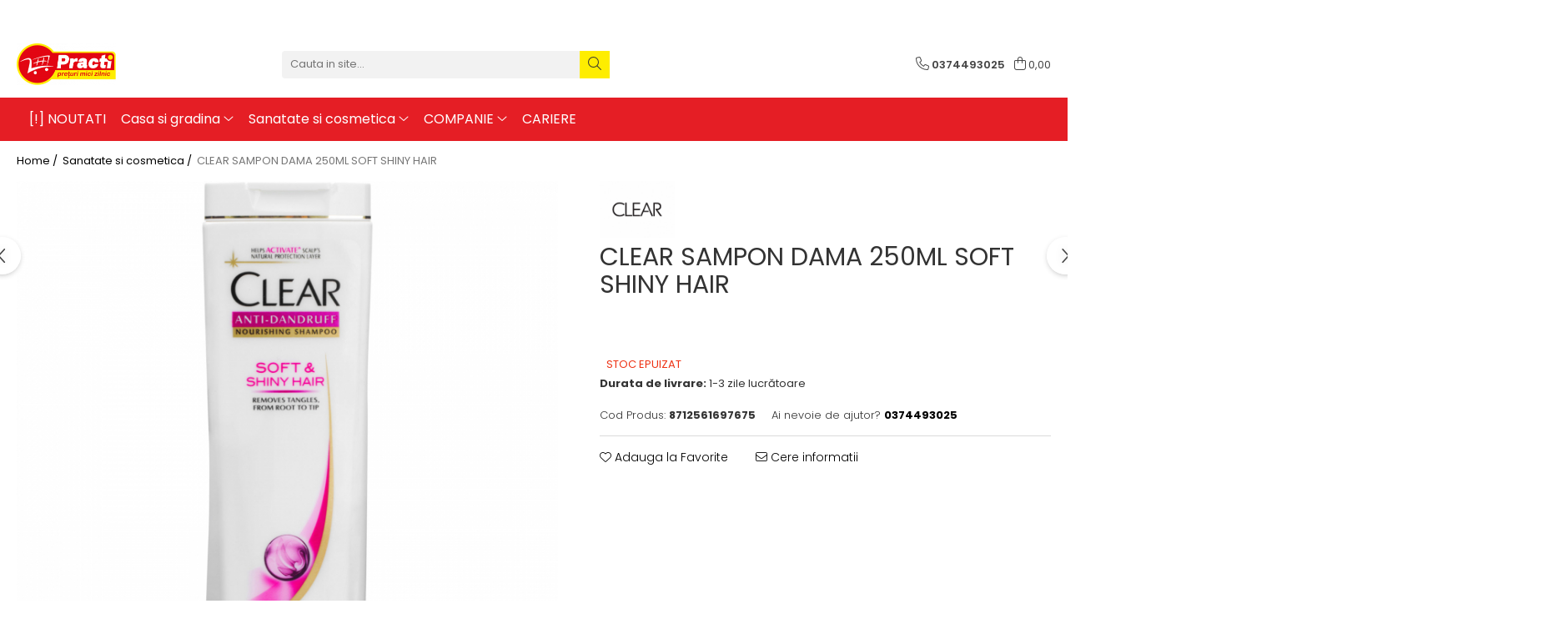

--- FILE ---
content_type: text/html; charset=UTF-8
request_url: https://www.practi.ro/sanatate-si-cosmetica/clear-sampon-dama-250ml-soft-shiny-hair.html
body_size: 34348
content:
<!DOCTYPE html>

<html lang="ro-ro">

	<head>
		<meta charset="UTF-8">

		<script src="https://gomagcdn.ro/themes/fashion/js/lazysizes.min.js?v=10181343-4.242" async=""></script>

		<script>
			function g_js(callbk){typeof callbk === 'function' ? window.addEventListener("DOMContentLoaded", callbk, false) : false;}
		</script>

					<link rel="icon" sizes="48x48" href="https://gomagcdn.ro/domains2/practi.ro/files/favicon/favicon6494.png">
			<link rel="apple-touch-icon" sizes="180x180" href="https://gomagcdn.ro/domains2/practi.ro/files/favicon/favicon6494.png">
		
		<style>
			/*body.loading{overflow:hidden;}
			body.loading #wrapper{opacity: 0;visibility: hidden;}
			body #wrapper{opacity: 1;visibility: visible;transition:all .1s ease-out;}*/

			.main-header .main-menu{min-height:43px;}
			.-g-hide{visibility:hidden;opacity:0;}

					</style>
					<link rel="preconnect" href="https://fonts.googleapis.com" >
					<link rel="preconnect" href="https://fonts.gstatic.com" crossorigin>
		
		<link rel="preconnect" href="https://gomagcdn.ro"><link rel="dns-prefetch" href="https://fonts.googleapis.com" /><link rel="dns-prefetch" href="https://fonts.gstatic.com" /><link rel="dns-prefetch" href="https://connect.facebook.net" /><link rel="dns-prefetch" href="https://www.facebook.com" /><link rel="dns-prefetch" href="https://www.googletagmanager.com" /><link rel="dns-prefetch" href="https://static.hotjar.com" /><link rel="dns-prefetch" href="https://analytics.tiktok.com" /><link rel="dns-prefetch" href="https://www.google-analytics.com" /><link rel="dns-prefetch" href="https://retargeting.newsmanapp.com" />

					<link rel="preload" as="image" href="https://gomagcdn.ro/domains2/practi.ro/files/product/large/clear-sampon-dama-250ml-soft-shiny-hair-919163.jpg"   >
					<link rel="preload" as="style" href="https://fonts.googleapis.com/css2?family=Poppins:wght@200;300;400;500;600;700&display=swap" fetchpriority="high" onload="this.onload=null;this.rel='stylesheet'" crossorigin>
		
		<link rel="preload" href="https://gomagcdn.ro/themes/fashion/js/plugins.js?v=10181343-4.242" as="script">

		
					<link rel="preload" href="https://www.practi.ro/theme/default.js?v=41712432892" as="script">
				
		<link rel="preload" href="https://gomagcdn.ro/themes/fashion/js/dev.js?v=10181343-4.242" as="script">

					<noscript>
				<link rel="stylesheet" href="https://fonts.googleapis.com/css2?family=Poppins:wght@200;300;400;500;600;700&display=swap">
			</noscript>
		
					<link rel="stylesheet" href="https://gomagcdn.ro/themes/fashion/css/main-min-v2.css?v=10181343-4.242-1" data-values='{"blockScripts": "1"}'>
		
					<link rel="stylesheet" href="https://www.practi.ro/theme/default.css?v=41712432892">
		
						<link rel="stylesheet" href="https://gomagcdn.ro/themes/fashion/css/dev-style.css?v=10181343-4.242-1">
		
		
		
		<link rel="alternate" hreflang="x-default" href="https://www.practi.ro/sanatate-si-cosmetica/clear-sampon-dama-250ml-soft-shiny-hair.html">
									<!-- Global site tag (gtag.js) - Google Ads: 869540290 -->
<script async src="https://www.googletagmanager.com/gtag/js?id=AW-869540290"></script>
<script>
  window.dataLayer = window.dataLayer || [];
  function gtag(){dataLayer.push(arguments);}
  gtag('js', new Date());

  gtag('config', 'AW-869540290');
</script><script>(function(w,d,s,l,i){w[l]=w[l]||[];w[l].push({'gtm.start':
new Date().getTime(),event:'gtm.js'});var f=d.getElementsByTagName(s)[0],
j=d.createElement(s),dl=l!='dataLayer'?'&l='+l:'';j.async=true;j.src=
'https://www.googletagmanager.com/gtm.js?id='+i+dl;f.parentNode.insertBefore(j,f);
})(window,document,'script','dataLayer','GTM-5XLN5QJ');</script>					
		<meta name="expires" content="never">
		<meta name="revisit-after" content="1 days">
					<meta name="author" content="Gomag">
				<title>CLEAR SAMPON DAMA 250ML SOFT SHINY HAIR</title>


					<meta name="robots" content="index,follow" />
						
		<meta name="description" content="CLEAR SAMPON DAMA 250ML SOFT SHINY HAIR">
		<meta class="viewport" name="viewport" content="width=device-width, initial-scale=1.0, user-scalable=no">
							<meta property="og:description" content="Toate fotografiile produselor si descrierile prezentate au caracter informativ, si pot diferi fată de produsul vandut. Fotografiile prezentate pot sa nu fie actualizate la infatisarea actuala a produselor. Designul, culorile, formele, alte caracteristici ale produselor sau ambalajele pot diferi in realitate fata de cele din imaginile de pe site. Caracteristicile descrise sunt cu titlu informativ, putand fi schimbate fara instiintare prealabila din partea producatorilor produselor. Nicio prezentare, fotografie sau descriere nu obliga firma producatoare sau pe noi, in niciun fel fata de client. Ne straduim sa actualizam in cel mai scurt timp toate modificarile ce apar. Va multumim pentru intelegere!"/>
							<meta property="og:image" content="https://gomagcdn.ro/domains2/practi.ro/files/product/large/clear-sampon-dama-250ml-soft-shiny-hair-919163.jpg"/>
															<link rel="canonical" href="https://www.practi.ro/sanatate-si-cosmetica/clear-sampon-dama-250ml-soft-shiny-hair.html" />
			<meta property="og:url" content="https://www.practi.ro/sanatate-si-cosmetica/clear-sampon-dama-250ml-soft-shiny-hair.html"/>
						
		<meta name="distribution" content="Global">
		<meta name="owner" content="www.practi.ro">
		<meta name="publisher" content="www.practi.ro">
		<meta name="rating" content="General">
		<meta name="copyright" content="Copyright www.practi.ro 2026. All rights reserved">
		<link rel="search" href="https://www.practi.ro/opensearch.ro.xml" type="application/opensearchdescription+xml" title="Cautare"/>

		
							<script src="https://gomagcdn.ro/themes/fashion/js/jquery-2.1.4.min.js"></script>
			<script defer src="https://gomagcdn.ro/themes/fashion/js/jquery.autocomplete.js?v=20181023"></script>
			<script src="https://gomagcdn.ro/themes/fashion/js/gomag.config.js?v=10181343-4.242"></script>
			<script src="https://gomagcdn.ro/themes/fashion/js/gomag.js?v=10181343-4.242"></script>
		
													<script>
	var items = [];

	items.push(
		{
			id		:'8712561697675',
			name	:'CLEAR SAMPON DAMA 250ML SOFT SHINY HAIR',
			brand	:'Clear',
			category:'Sanatate si cosmetica',
			price	:13.7500,
			google_business_vertical: 'retail'
		}
	);

	gtag('event', 'view_item', {
		items: [items],
		currency: "Lei",
		value: "13.7500",
		send_to: 'AW-869540290'
	});
		gtag('event', 'page_view', {
		send_to: 'AW-869540290',
		value: 13.7500,
		items: [{
			id: '8712561697675',
			google_business_vertical: 'retail'
		}]
		});
	</script><script>	
	$(document).ready(function(){
		
		$(document).on('click', $GomagConfig.cartSummaryItemRemoveButton, function() {
			var productId = $(this).attr("data-product");
			var productSku = $(this).attr("data-productsku");
			var productPrice = $(this).attr("data-productprice");
			var productQty = $(this).attr("data-qty");
			
			gtag('event', 'remove_from_cart', {
					send_to	: 'AW-869540290',
					value	: parseFloat(productQty) * parseFloat(productPrice),
					items:[{
						id		: productSku,
						quantity: productQty,
						price	: productPrice		 
				}]
			})
			
		})
	
		$(document).on('click', $GomagConfig.checkoutItemRemoveButton, function() {
			
			var itemKey = $(this).attr('id').replace('__checkoutItemRemove','');
			var productId = $(this).data("product");
			var productSku = $(this).attr("productsku");
			var productPrice = $(this).attr("productprice");
			var productQty = $('#quantityToAdd_'+itemKey).val();
			
			gtag('event', 'remove_from_cart', {
				send_to	: 'AW-869540290',
				value	: parseFloat(productQty) * parseFloat(productPrice),
				items	:[{
					id		: productSku,
					quantity: productQty,
					price	: productPrice
				}]
			})
			
		})
	});		
	
</script>
<script>
	(function(i,s,o,g,r,a,m){i['GoogleAnalyticsObject']=r;i[r]=i[r]||function(){
	(i[r].q=i[r].q||[]).push(arguments)},i[r].l=1*new Date();a=s.createElement(o),
	m=s.getElementsByTagName(o)[0];a.async=1;a.src=g;m.parentNode.insertBefore(a,m)
	})(window,document,'script','//www.google-analytics.com/analytics.js','ga');
	ga('create', 'UA-72262210-4', 'auto');  // Replace with your property ID.

	ga('require', 'ec');
</script>
<script>
	$.Gomag.bind('Product/Add/To/Cart/After/Listing', function gaProductAddToCartL(event, data){
		if(data.product !== undefined){

			var gaProduct = false;

			if(typeof(gaProducts) != 'undefined' && gaProducts[data.product.id] != undefined)
			{
				var gaProduct = gaProducts[data.product.id];
			}
			if(gaProduct == false)
			{
				gaProduct = {};
				gaProduct.id =  data.product.id ;
				gaProduct.name =  data.product.sku ;
				gaProduct.category = data.product.category;
				gaProduct.brand = data.product.brand;

				var variant = [];
				if(data.product.versions && data.product.versions != undefined && data.product.versions[data.product.id] != undefined && data.product.versions[data.product.id]['attributes'] != undefined && data.product.versions[data.product.id]['attributes'])
				{

					$.each(data.product.versions[data.product.id]['attributes'], function(i, v){
						variant.push(v.value);
					})
				}


				gaProduct.variant = variant.join(',');
			}

			gaProduct.price = data.product.price;
			gaProduct.quantity = data.product.productQuantity;

			ga('ec:addProduct', gaProduct);
			ga('ec:setAction', 'add');
			ga('send', 'event', 'UX', 'click', 'add to cart');     // Send data using an event.

			window.dataLayer = window.dataLayer || [];
			dataLayer.push({
				'event': 'addToCart',
				'ecommerce': {
					'add': {
					  'products': [gaProduct]
					}
				}
			});

        }
	})
	$.Gomag.bind('Product/Add/To/Cart/After/Details', function gaProductAddToCartD(event, data){

		if(data.product !== undefined){

			var gaProduct = false;
			if(
				typeof(gaProducts) != 'undefined'
				&&
				gaProducts[data.product.id] != undefined
			)
			{
				var gaProduct = gaProducts[data.product.id];
			}
			if(gaProduct == false)
			{

				gaProduct = {};
				gaProduct.id =  data.product.id ;
				gaProduct.name =   data.product.sku ;
				gaProduct.category = data.product.category;
				gaProduct.brand = data.product.brand;
				var variant = [];
				if(data.product.versions && data.product.versions != undefined && data.product.versions[data.product.id] != undefined && data.product.versions[data.product.id]['attributes'] != undefined && data.product.versions[data.product.id]['attributes'])
				{

					$.each(data.product.versions[data.product.id]['attributes'], function(i, v){
						variant.push(v.value);
					})
				}


				gaProduct.variant = variant.join(',');
				gaProduct.price = data.product.price;

			}
			gaProduct.quantity = data.product.productQuantity;

			ga('ec:addProduct', gaProduct);
			ga('ec:setAction', 'add');
			ga('send', 'event', 'UX', 'click', 'add to cart');     // Send data using an event.

			window.dataLayer = window.dataLayer || [];
			dataLayer.push({
			  'event': 'addToCart',
			  'ecommerce': {
				'add': {
				  'products': [gaProduct]
				}
			  }
			});
        }

	})
	 $.Gomag.bind('Product/Remove/From/Cart', function gaProductRemovedFromCart(event, data){
		var envData = $.Gomag.getEnvData();
		var products = envData.products;

		if(data.data.product !== undefined && products[data.data.product] !== undefined){


			var dataProduct = products[data.data.product];
			gaProduct = {};
			gaProduct.id =  dataProduct.id ;

			gaProduct.name =   dataProduct.sku ;
			gaProduct.category = dataProduct.category;
			gaProduct.brand = dataProduct.brand;
			gaProduct.price = dataProduct.price;

			var variant = [];
			if(dataProduct['version'] != undefined && dataProduct['version'])
			{

				$.each(dataProduct['version'], function(i, v){
					variant.push(v.value);
				})
			}


			gaProduct.variant = variant.join(',');
			gaProduct.quantity = data.data.quantity;
			ga('ec:addProduct', gaProduct);
			ga('ec:setAction', 'remove');
			ga('send', 'event', 'UX', 'click', 'remove from cart');
			window.dataLayer = window.dataLayer || [];
			dataLayer.push({
				  'event': 'removeFromCart',
				  'ecommerce': {
					'remove': {                               // 'remove' actionFieldObject measures.
					  'products': [gaProduct]
					}
				  }
				});
        }

	});

	 $.Gomag.bind('Cart/Quantity/Update', function gaCartQuantityUpdate(event, data){
		var envData = $.Gomag.getEnvData();
		var products = envData.products;
		if(!data.data.finalQuantity || !data.data.initialQuantity)
		{
			return false;
		}
		var dataProduct = products[data.data.product];
		gaProduct = {};
		gaProduct.id =  dataProduct.id ;
		gaProduct.name =   dataProduct.sku ;
		gaProduct.category = dataProduct.category;
		gaProduct.brand = dataProduct.brand;
		gaProduct.price = dataProduct.price;
		var variant = [];
		if(dataProduct['version'] != undefined && dataProduct['version'])
		{

			$.each(dataProduct['version'], function(i, v){
				variant.push(v.value);
			})
		}
		gaProduct.variant = variant.join(',');
		var type = 'addToCart';

		if(parseFloat(data.data.initialQuantity) > parseFloat(data.data.finalQuantity))
		{
			var quantity = parseFloat(data.data.initialQuantity) - parseFloat(data.data.finalQuantity);
			gaProduct.quantity = quantity;

			ga('ec:addProduct', gaProduct);
			ga('ec:setAction', 'remove');
			ga('send', 'event', 'UX', 'click', 'remove from cart');
			window.dataLayer = window.dataLayer || [];
			dataLayer.push({
				  'event': 'removeFromCart',
				  'ecommerce': {
					'remove': {                               // 'remove' actionFieldObject measures.
					  'products': [gaProduct]
					}
				  }
				});
		}
		else if(parseFloat(data.data.initialQuantity) < parseFloat(data.data.finalQuantity))
		{
			var quantity = parseFloat(data.data.finalQuantity) - parseFloat(data.data.initialQuantity);
			gaProduct.quantity = quantity;

			ga('ec:addProduct', gaProduct);
			ga('ec:setAction', 'add');
			ga('send', 'event', 'UX', 'click', 'add to cart');     // Send data using an event.

			window.dataLayer = window.dataLayer || [];
			dataLayer.push({
			  'event': 'addToCart',
			  'ecommerce': {
				'add': {
				  'products': [gaProduct]
				}
			  }
			});
		}

	});
$.Gomag.bind('Product/Box/Click', function enhancedAnalytics(queue){
		$.Gomag.asyncClickBlock(queue);
		if(
			typeof(gaProducts) != 'undefined'
			&&
			gaProducts[queue.data.product] != undefined
		)
		{
			var clickProduct = gaProducts[queue.data.product];
		}
		else
		{
			var clickProduct = {};
			var productId = queue.data.product;

			var envData = $.Gomag.getEnvData();
			var products = envData.products;

			if(products[productId] !== undefined){

				var dataProduct = products[productId];

				clickProduct.list = 'homepage';
				clickProduct.position = '0';
				clickProduct.name =  dataProduct.sku ;
				clickProduct.id = dataProduct.id;
				clickProduct.price = dataProduct.price;
				clickProduct.brand = dataProduct.brand;
				clickProduct.category = dataProduct.category;
				clickProduct.variant = '';
			}
		}
		window.dataLayer = window.dataLayer || [];

		dataLayer.push({
			'event': 'productClick',
			'ecommerce': {
			  'click': {
				'actionField': {'list': 'Search'},      // Optional list property.
				'products': [clickProduct]
			   }
			 },
			 'eventCallback': function() {
			   return false;
			 }
		  });

		ga('ec:addProduct', clickProduct);
		ga('ec:setAction', 'click', {list: 'Search'});

		  // Send click with an event, then send user to product page.
		  ga('send', 'event', 'UX', 'click', 'Results', {
			useBeacon: true,
			hitCallback: function() {
				$.Gomag.asyncClickComplete(queue);
			},
			hitCallbackFail: function()
			{
				$.Gomag.asyncClickComplete(queue);
			}
		  });
		setTimeout(function(){ $.Gomag.asyncClickComplete(queue);}, 200);
	});
</script>
<script>
!function (w, d, t) {
  w.TiktokAnalyticsObject=t;var ttq=w[t]=w[t]||[];ttq.methods=["page","track","identify","instances","debug","on","off","once","ready","alias","group","enableCookie","disableCookie"],ttq.setAndDefer=function(t,e){t[e]=function(){t.push([e].concat(Array.prototype.slice.call(arguments,0)))}};for(var i=0;i<ttq.methods.length;i++)ttq.setAndDefer(ttq,ttq.methods[i]);ttq.instance=function(t){for(var e=ttq._i[t]||[],n=0;n<ttq.methods.length;n++)ttq.setAndDefer(e,ttq.methods[n]);return e},ttq.load=function(e,n){var i="https://analytics.tiktok.com/i18n/pixel/events.js";ttq._i=ttq._i||{},ttq._i[e]=[],ttq._i[e]._u=i,ttq._t=ttq._t||{},ttq._t[e]=+new Date,ttq._o=ttq._o||{},ttq._o[e]=n||{};var o=document.createElement("script");o.type="text/javascript",o.async=!0,o.src=i+"?sdkid="+e+"&lib="+t;var a=document.getElementsByTagName("script")[0];a.parentNode.insertBefore(o,a)};

  ttq.load('CGHE74RC77U55TSEKIA0');
  ttq.page();
}(window, document, 'ttq');
</script><script>
function gmsc(name, value)
{
	if(value != undefined && value)
	{
		var expires = new Date();
		expires.setTime(expires.getTime() + parseInt(3600*24*1000*90));
		document.cookie = encodeURIComponent(name) + "=" + encodeURIComponent(value) + '; expires='+ expires.toUTCString() + "; path=/";
	}
}
let gmqs = window.location.search;
let gmup = new URLSearchParams(gmqs);
gmsc('g_sc', gmup.get('shop_campaign'));
gmsc('shop_utm_campaign', gmup.get('utm_campaign'));
gmsc('shop_utm_medium', gmup.get('utm_medium'));
gmsc('shop_utm_source', gmup.get('utm_source'));
</script><!-- Facebook Pixel Code -->
				<script>
				!function(f,b,e,v,n,t,s){if(f.fbq)return;n=f.fbq=function(){n.callMethod?
				n.callMethod.apply(n,arguments):n.queue.push(arguments)};if(!f._fbq)f._fbq=n;
				n.push=n;n.loaded=!0;n.version="2.0";n.queue=[];t=b.createElement(e);t.async=!0;
				t.src=v;s=b.getElementsByTagName(e)[0];s.parentNode.insertBefore(t,s)}(window,
				document,"script","//connect.facebook.net/en_US/fbevents.js");

				fbq("init", "1230387621038673");
				fbq("track", "PageView");</script>
				<!-- End Facebook Pixel Code -->
				<script>
				$.Gomag.bind('User/Ajax/Data/Loaded', function(event, data){
					if(data != undefined && data.data != undefined)
					{
						var eventData = data.data;
						if(eventData.facebookUserData != undefined)
						{
							$('body').append(eventData.facebookUserData);
						}
					}
				})
				</script>
				<meta name="facebook-domain-verification" content="g8rfra28dlqqf4rkullm64isti76fc" /><script>
	$.Gomag.bind('Product/Add/To/Cart/After/Listing', function(event, data){
		if(data.product !== undefined){
			gtag('event', 'add_to_cart', {
				send_to	: 'AW-869540290',
				value	: parseFloat(data.product.productQuantity) * parseFloat(data.product.price),
				items	:[{
					id		: data.product.sku,
					name	: data.product.name,
					brand	: data.product.brand,
					category: data.product.category,
					quantity: data.product.productQuantity,
					price	: data.product.price
				 
			}]
		   })
        }
	})
	$.Gomag.bind('Product/Add/To/Cart/After/Details', function(event, data){
		
		if(data.product !== undefined){
			gtag('event', 'add_to_cart', {
				send_to: 'AW-869540290',
				value: parseFloat(data.product.productQuantity) * parseFloat(data.product.price),
				items: [{
					id: data.product.sku,
					name		: data.product.name,
					brand		: data.product.brand,
					category	: data.product.category,
					quantity	: data.product.productQuantity,
					price		: data.product.price
				}]	
			})
		}
	})
   
</script><!-- Hotjar Tracking Code for https://www.practi.ro -->
<script>
    (function(h,o,t,j,a,r){
        h.hj=h.hj||function(){(h.hj.q=h.hj.q||[]).push(arguments)};
        h._hjSettings={hjid:1756404,hjsv:6};
        a=o.getElementsByTagName('head')[0];
        r=o.createElement('script');r.async=1;
        r.src=t+h._hjSettings.hjid+j+h._hjSettings.hjsv;
        a.appendChild(r);
    })(window,document,'https://static.hotjar.com/c/hotjar-','.js?sv=');
</script>					
		
	</head>

	<body class="" style="">

		<script >
			function _addCss(url, attribute, value, loaded){
				var _s = document.createElement('link');
				_s.rel = 'stylesheet';
				_s.href = url;
				_s.type = 'text/css';
				if(attribute)
				{
					_s.setAttribute(attribute, value)
				}
				if(loaded){
					_s.onload = function(){
						var dom = document.getElementsByTagName('body')[0];
						//dom.classList.remove('loading');
					}
				}
				var _st = document.getElementsByTagName('link')[0];
				_st.parentNode.insertBefore(_s, _st);
			}
			//_addCss('https://fonts.googleapis.com/css2?family=Open+Sans:ital,wght@0,300;0,400;0,600;0,700;1,300;1,400&display=swap');
			_addCss('https://gomagcdn.ro/themes/_fonts/Open-Sans.css');

		</script>
		<script>
				/*setTimeout(
				  function()
				  {
				   document.getElementsByTagName('body')[0].classList.remove('loading');
				  }, 1000);*/
		</script>
									<noscript><iframe src="https://www.googletagmanager.com/ns.html?id=GTM-5XLN5QJ"
height="0" width="0" style="display:none;visibility:hidden"></iframe></noscript>					
		
		<div id="wrapper">
			<!-- BLOCK:49e9d9ccbc157d16f436d3fad3e57fc3 start -->
<div id="_cartSummary" class="hide"></div>

<script >
	$(document).ready(function() {

		$(document).on('keypress', '.-g-input-loader', function(){
			$(this).addClass('-g-input-loading');
		})

		$.Gomag.bind('Product/Add/To/Cart/After', function(eventResponse, properties)
		{
									var data = JSON.parse(properties.data);
			$('.q-cart').html(data.quantity);
			if(parseFloat(data.quantity) > 0)
			{
				$('.q-cart').removeClass('hide');
			}
			else
			{
				$('.q-cart').addClass('hide');
			}
			$('.cartPrice').html(data.subtotal + ' ' + data.currency);
			$('.cartProductCount').html(data.quantity);


		})
		$('#_cartSummary').on('updateCart', function(event, cart) {
			var t = $(this);

			$.get('https://www.practi.ro/cart-update', {
				cart: cart
			}, function(data) {

				$('.q-cart').html(data.quantity);
				if(parseFloat(data.quantity) > 0)
				{
					$('.q-cart').removeClass('hide');
				}
				else
				{
					$('.q-cart').addClass('hide');
				}
				$('.cartPrice').html(data.subtotal + ' ' + data.currency);
				$('.cartProductCount').html(data.quantity);
			}, 'json');
			window.ga = window.ga || function() {
				(ga.q = ga.q || []).push(arguments)
			};
			ga('send', 'event', 'Buton', 'Click', 'Adauga_Cos');
		});

		if(window.gtag_report_conversion) {
			$(document).on("click", 'li.phone-m', function() {
				var phoneNo = $('li.phone-m').children( "a").attr('href');
				gtag_report_conversion(phoneNo);
			});

		}

	});
</script>



<header class="main-header container-bg clearfix" data-block="headerBlock">
	<div class="discount-tape container-h full -g-hide" id="_gomagHellobar">
<style>
.discount-tape{position: relative;width:100%;padding:0;text-align:center;font-size:14px;overflow: hidden;z-index:99;}
.discount-tape a{color: #000000;}
.Gomag-HelloBar{padding:10px;}
@media screen and (max-width: 767px){.discount-tape{font-size:13px;}}
</style>
<div class="Gomag-HelloBar" style="background: #feed00;color: #000000;">
	
		Transport GRATUIT la comenzi peste 250 LEI pentru plata cu CARDUL pe site.
			
	</div>
<div class="clear"></div>
</div>

		
	<div class="top-head-bg container-h full">

		<div class="top-head container-h">
			<div class="row">
				<div class="col-sm-2 col-xs-12 logo-h">
					
	<a href="https://www.practi.ro" id="logo" data-pageId="2">
		<img src="https://gomagcdn.ro/domains2/practi/files/company/practi-edlp-6960206355.png" fetchpriority="high" class="img-responsive" alt="Practi prețuri mici zilnic" title="Practi prețuri mici zilnic" width="200" height="50" style="width:auto;">
	</a>
				</div>
				<div class="col-sm-4 col-xs-7 main search-form-box">
					
<form name="search-form" class="search-form" action="https://www.practi.ro/produse" id="_searchFormMainHeader">

	<input id="_autocompleteSearchMainHeader" name="c" class="input-placeholder -g-input-loader" type="text" placeholder="Cauta in site..." aria-label="Search"  value="">
	<button id="_doSearch" class="search-button" aria-hidden="true">
		<i class="fa fa-search" aria-hidden="true"></i>
	</button>

				<script >
			$(document).ready(function() {

				$('#_autocompleteSearchMainHeader').autocomplete({
					serviceUrl: 'https://www.practi.ro/autocomplete',
					minChars: 2,
					deferRequestBy: 700,
					appendTo: '#_searchFormMainHeader',
					width: parseInt($('#_doSearch').offset().left) - parseInt($('#_autocompleteSearchMainHeader').offset().left),
					formatResult: function(suggestion, currentValue) {
						return suggestion.value;
					},
					onSelect: function(suggestion) {
						$(this).val(suggestion.data);
					},
					onSearchComplete: function(suggestion) {
						$(this).removeClass('-g-input-loading');
					}
				});
				$(document).on('click', '#_doSearch', function(e){
					e.preventDefault();
					if($('#_autocompleteSearchMainHeader').val() != '')
					{
						$('#_searchFormMainHeader').submit();
					}
				})
			});
		</script>
	

</form>
				</div>
				<div class="col-xs-5 acount-section">
					
<ul>
	<li class="search-m hide">
		<a href="#" class="-g-no-url" aria-label="Cauta in site..." data-pageId="">
			<i class="fa fa-search search-open" aria-hidden="true"></i>
			<i style="display:none" class="fa fa-times search-close" aria-hidden="true"></i>
		</a>
	</li>
	<li class="-g-user-icon -g-user-icon-empty">
			
	</li>
	
				<li class="contact-header">
			<a href="tel:0374493025" aria-label="Contacteaza-ne" data-pageId="3">
				<i class="fa fa-phone" aria-hidden="true"></i>
								<span>0374493025</span>
			</a>
		</li>
			<li class="wishlist-header hide">
		<a href="https://www.practi.ro/wishlist" aria-label="Wishlist" data-pageId="28">
			<span class="-g-wishlist-product-count -g-hide"></span>
			<i class="fa fa-heart-o" aria-hidden="true"></i>
			<span class="">Favorite</span>
		</a>
	</li>
	<li class="cart-header-btn cart">
		<a class="cart-drop _showCartHeader" href="https://www.practi.ro/cos-de-cumparaturi" aria-label="Cos de cumparaturi">
			<span class="q-cart hide">0</span>
			<i class="fa fa-shopping-bag" aria-hidden="true"></i>
			<span class="count cartPrice">0,00
				
			</span>
		</a>
					<div class="cart-dd  _cartShow cart-closed"></div>
			</li>

	</ul>

	<script>
		$(document).ready(function() {
			//Cart
							$('.cart').mouseenter(function() {
					$.Gomag.showCartSummary('div._cartShow');
				}).mouseleave(function() {
					$.Gomag.hideCartSummary('div._cartShow');
					$('div._cartShow').removeClass('cart-open');
				});
						$(document).on('click', '.dropdown-toggle', function() {
				window.location = $(this).attr('href');
			})
		})
	</script>

				</div>
				<div class="col-xs-5 navigation-holder">
					
<div id="navigation">
	<nav id="main-menu" class="main-menu container-h full clearfix">
		<a href="#" class="menu-trg -g-no-url" title="Produse">
			<span>&nbsp;</span>
		</a>
		
<div class="container-h nav-menu-hh clearfix">

	<!-- BASE MENU -->
	<ul class="
			nav-menu base-menu container-h
			
			
		">

		

			
		<li class="menu-drop __GomagMM ">
								<a
						href="https://www.practi.ro/noutati"
						class="    "
						rel="  "
						
						title="[!] NOUTATI"
						data-Gomag=''
						data-block-name="mainMenuD0"  data-block="mainMenuD" data-pageId= "12">
												<span class="list">[!] NOUTATI</span>
					</a>
				
		</li>
		
		<li class="menu-drop __GomagMM ">
							<a
					href="https://www.practi.ro/casa-si-gradina"
					class="  "
					rel="  "
					
					title="Casa si gradina"
					data-Gomag=''
					data-block-name="mainMenuD0"
					data-pageId= "31"
					data-block="mainMenuD">
											<span class="list">Casa si gradina</span>
						<i class="fa fa-angle-down"></i>
				</a>

									<div class="menu-dd">
										<ul class="drop-list clearfix w100">
																																						<li class="fl">
										<div class="col">
											<p class="title">
												<a
												href="https://www.practi.ro/aditiv-pentru-rufe"
												class="title    "
												rel="  "
												
												title=" Aditiv pentru rufe"
												data-Gomag=''
												data-block-name="mainMenuD1"
												data-block="mainMenuD"
												data-pageId= "80"
												>
																										 Aditiv pentru rufe
												</a>
											</p>
																						
										</div>
									</li>
																																<li class="fl">
										<div class="col">
											<p class="title">
												<a
												href="https://www.practi.ro/alte-produse-casnice-si-chimice"
												class="title    "
												rel="  "
												
												title=" Alte produse casnice si chimice"
												data-Gomag=''
												data-block-name="mainMenuD1"
												data-block="mainMenuD"
												data-pageId= "80"
												>
																										 Alte produse casnice si chimice
												</a>
											</p>
																						
										</div>
									</li>
																																<li class="fl">
										<div class="col">
											<p class="title">
												<a
												href="https://www.practi.ro/balsam-de-rufe"
												class="title    "
												rel="  "
												
												title=" Balsam de rufe"
												data-Gomag=''
												data-block-name="mainMenuD1"
												data-block="mainMenuD"
												data-pageId= "80"
												>
																										 Balsam de rufe
												</a>
											</p>
																						
										</div>
									</li>
																																<li class="fl">
										<div class="col">
											<p class="title">
												<a
												href="https://www.practi.ro/burete-de-curatare"
												class="title    "
												rel="  "
												
												title=" Burete de curatare"
												data-Gomag=''
												data-block-name="mainMenuD1"
												data-block="mainMenuD"
												data-pageId= "80"
												>
																										 Burete de curatare
												</a>
											</p>
																						
										</div>
									</li>
																																<li class="fl">
										<div class="col">
											<p class="title">
												<a
												href="https://www.practi.ro/detergent-rufe"
												class="title    "
												rel="  "
												
												title=" Detergent (rufe)"
												data-Gomag=''
												data-block-name="mainMenuD1"
												data-block="mainMenuD"
												data-pageId= "80"
												>
																										 Detergent (rufe)
												</a>
											</p>
																						
										</div>
									</li>
																																<li class="fl">
										<div class="col">
											<p class="title">
												<a
												href="https://www.practi.ro/detergent-vase"
												class="title    "
												rel="  "
												
												title=" Detergent (vase)"
												data-Gomag=''
												data-block-name="mainMenuD1"
												data-block="mainMenuD"
												data-pageId= "80"
												>
																										 Detergent (vase)
												</a>
											</p>
																						
										</div>
									</li>
																																<li class="fl">
										<div class="col">
											<p class="title">
												<a
												href="https://www.practi.ro/detergent-covor-mocheta"
												class="title    "
												rel="  "
												
												title=" Detergent covor, mocheta"
												data-Gomag=''
												data-block-name="mainMenuD1"
												data-block="mainMenuD"
												data-pageId= "80"
												>
																										 Detergent covor, mocheta
												</a>
											</p>
																						
										</div>
									</li>
																																<li class="fl">
										<div class="col">
											<p class="title">
												<a
												href="https://www.practi.ro/detergent-curatare-grasimi"
												class="title    "
												rel="  "
												
												title=" Detergent curatare grasimi"
												data-Gomag=''
												data-block-name="mainMenuD1"
												data-block="mainMenuD"
												data-pageId= "80"
												>
																										 Detergent curatare grasimi
												</a>
											</p>
																						
										</div>
									</li>
																																<li class="fl">
										<div class="col">
											<p class="title">
												<a
												href="https://www.practi.ro/detergent-desfundat-tevi-de-scurgere"
												class="title    "
												rel="  "
												
												title=" Detergent desfundat tevi de scurgere"
												data-Gomag=''
												data-block-name="mainMenuD1"
												data-block="mainMenuD"
												data-pageId= "80"
												>
																										 Detergent desfundat tevi de scurgere
												</a>
											</p>
																						
										</div>
									</li>
																																<li class="fl">
										<div class="col">
											<p class="title">
												<a
												href="https://www.practi.ro/detergent-geam-si-sticla"
												class="title    "
												rel="  "
												
												title=" Detergent geam si sticla"
												data-Gomag=''
												data-block-name="mainMenuD1"
												data-block="mainMenuD"
												data-pageId= "80"
												>
																										 Detergent geam si sticla
												</a>
											</p>
																						
										</div>
									</li>
																																<li class="fl">
										<div class="col">
											<p class="title">
												<a
												href="https://www.practi.ro/detergent-masina-de-spalat-vase"
												class="title    "
												rel="  "
												
												title=" Detergent masina de spalat vase"
												data-Gomag=''
												data-block-name="mainMenuD1"
												data-block="mainMenuD"
												data-pageId= "80"
												>
																										 Detergent masina de spalat vase
												</a>
											</p>
																						
										</div>
									</li>
																																<li class="fl">
										<div class="col">
											<p class="title">
												<a
												href="https://www.practi.ro/detergent-pardoseala"
												class="title    "
												rel="  "
												
												title=" Detergent pardoseala"
												data-Gomag=''
												data-block-name="mainMenuD1"
												data-block="mainMenuD"
												data-pageId= "80"
												>
																										 Detergent pardoseala
												</a>
											</p>
																						
										</div>
									</li>
																																<li class="fl">
										<div class="col">
											<p class="title">
												<a
												href="https://www.practi.ro/detergent-toaleta"
												class="title    "
												rel="  "
												
												title=" Detergent toaleta"
												data-Gomag=''
												data-block-name="mainMenuD1"
												data-block="mainMenuD"
												data-pageId= "80"
												>
																										 Detergent toaleta
												</a>
											</p>
																						
										</div>
									</li>
																																<li class="fl">
										<div class="col">
											<p class="title">
												<a
												href="https://www.practi.ro/echipamente-de-curăţenie"
												class="title    "
												rel="  "
												
												title=" Echipamente de curăţenie"
												data-Gomag=''
												data-block-name="mainMenuD1"
												data-block="mainMenuD"
												data-pageId= "80"
												>
																										 Echipamente de curăţenie
												</a>
											</p>
																						
										</div>
									</li>
																																<li class="fl">
										<div class="col">
											<p class="title">
												<a
												href="https://www.practi.ro/folie-aluminiu-folie-alimentara"
												class="title    "
												rel="  "
												
												title=" Folie aluminiu,folie alimentara"
												data-Gomag=''
												data-block-name="mainMenuD1"
												data-block="mainMenuD"
												data-pageId= "80"
												>
																										 Folie aluminiu,folie alimentara
												</a>
											</p>
																						
										</div>
									</li>
																																<li class="fl">
										<div class="col">
											<p class="title">
												<a
												href="https://www.practi.ro/galeata-mop"
												class="title    "
												rel="  "
												
												title=" Galeata mop"
												data-Gomag=''
												data-block-name="mainMenuD1"
												data-block="mainMenuD"
												data-pageId= "80"
												>
																										 Galeata mop
												</a>
											</p>
																						
										</div>
									</li>
																																<li class="fl">
										<div class="col">
											<p class="title">
												<a
												href="https://www.practi.ro/hartie-igienica"
												class="title    "
												rel="  "
												
												title=" Hartie igienica"
												data-Gomag=''
												data-block-name="mainMenuD1"
												data-block="mainMenuD"
												data-pageId= "80"
												>
																										 Hartie igienica
												</a>
											</p>
																						
										</div>
									</li>
																																<li class="fl">
										<div class="col">
											<p class="title">
												<a
												href="https://www.practi.ro/insecticide"
												class="title    "
												rel="  "
												
												title=" Insecticide"
												data-Gomag=''
												data-block-name="mainMenuD1"
												data-block="mainMenuD"
												data-pageId= "80"
												>
																										 Insecticide
												</a>
											</p>
																						
										</div>
									</li>
																																<li class="fl">
										<div class="col">
											<p class="title">
												<a
												href="https://www.practi.ro/lavete-de-curatare"
												class="title    "
												rel="  "
												
												title=" Lavete de curatare"
												data-Gomag=''
												data-block-name="mainMenuD1"
												data-block="mainMenuD"
												data-pageId= "80"
												>
																										 Lavete de curatare
												</a>
											</p>
																						
										</div>
									</li>
																																<li class="fl">
										<div class="col">
											<p class="title">
												<a
												href="https://www.practi.ro/mop"
												class="title    "
												rel="  "
												
												title=" Mop"
												data-Gomag=''
												data-block-name="mainMenuD1"
												data-block="mainMenuD"
												data-pageId= "80"
												>
																										 Mop
												</a>
											</p>
																						
										</div>
									</li>
																																<li class="fl">
										<div class="col">
											<p class="title">
												<a
												href="https://www.practi.ro/parfum-de-camere"
												class="title    "
												rel="  "
												
												title=" Parfum de camere"
												data-Gomag=''
												data-block-name="mainMenuD1"
												data-block="mainMenuD"
												data-pageId= "80"
												>
																										 Parfum de camere
												</a>
											</p>
																						
										</div>
									</li>
																																<li class="fl">
										<div class="col">
											<p class="title">
												<a
												href="https://www.practi.ro/produse-de-dezinfectare"
												class="title    "
												rel="  "
												
												title=" Produse de dezinfectare"
												data-Gomag=''
												data-block-name="mainMenuD1"
												data-block="mainMenuD"
												data-pageId= "80"
												>
																										 Produse de dezinfectare
												</a>
											</p>
																						
										</div>
									</li>
																																<li class="fl">
										<div class="col">
											<p class="title">
												<a
												href="https://www.practi.ro/rola-scame"
												class="title    "
												rel="  "
												
												title=" Rola scame"
												data-Gomag=''
												data-block-name="mainMenuD1"
												data-block="mainMenuD"
												data-pageId= "80"
												>
																										 Rola scame
												</a>
											</p>
																						
										</div>
									</li>
																																<li class="fl">
										<div class="col">
											<p class="title">
												<a
												href="https://www.practi.ro/sac-menajer"
												class="title    "
												rel="  "
												
												title=" Sac menajer"
												data-Gomag=''
												data-block-name="mainMenuD1"
												data-block="mainMenuD"
												data-pageId= "80"
												>
																										 Sac menajer
												</a>
											</p>
																						
										</div>
									</li>
																																<li class="fl">
										<div class="col">
											<p class="title">
												<a
												href="https://www.practi.ro/servetel"
												class="title    "
												rel="  "
												
												title=" Servetel"
												data-Gomag=''
												data-block-name="mainMenuD1"
												data-block="mainMenuD"
												data-pageId= "80"
												>
																										 Servetel
												</a>
											</p>
																						
										</div>
									</li>
																																<li class="fl">
										<div class="col">
											<p class="title">
												<a
												href="https://www.practi.ro/solutie-de-indepartat-rugina-si-calcar"
												class="title    "
												rel="  "
												
												title=" Solutie de indepartat rugina si calcar"
												data-Gomag=''
												data-block-name="mainMenuD1"
												data-block="mainMenuD"
												data-pageId= "80"
												>
																										 Solutie de indepartat rugina si calcar
												</a>
											</p>
																						
										</div>
									</li>
																													</ul>
																	</div>
									
		</li>
		
		<li class="menu-drop __GomagMM ">
							<a
					href="https://www.practi.ro/sanatate-si-cosmetica"
					class="  "
					rel="  "
					
					title="Sanatate si cosmetica"
					data-Gomag=''
					data-block-name="mainMenuD0"
					data-pageId= "33"
					data-block="mainMenuD">
											<span class="list">Sanatate si cosmetica</span>
						<i class="fa fa-angle-down"></i>
				</a>

									<div class="menu-dd">
										<ul class="drop-list clearfix w100">
																																						<li class="fl">
										<div class="col">
											<p class="title">
												<a
												href="https://www.practi.ro/absorbant"
												class="title    "
												rel="  "
												
												title=" Absorbant"
												data-Gomag=''
												data-block-name="mainMenuD1"
												data-block="mainMenuD"
												data-pageId= "80"
												>
																										 Absorbant
												</a>
											</p>
																						
										</div>
									</li>
																																<li class="fl">
										<div class="col">
											<p class="title">
												<a
												href="https://www.practi.ro/after-shave"
												class="title    "
												rel="  "
												
												title=" After shave"
												data-Gomag=''
												data-block-name="mainMenuD1"
												data-block="mainMenuD"
												data-pageId= "80"
												>
																										 After shave
												</a>
											</p>
																						
										</div>
									</li>
																																<li class="fl">
										<div class="col">
											<p class="title">
												<a
												href="https://www.practi.ro/apa-de-gura"
												class="title    "
												rel="  "
												
												title=" Apa de gura"
												data-Gomag=''
												data-block-name="mainMenuD1"
												data-block="mainMenuD"
												data-pageId= "80"
												>
																										 Apa de gura
												</a>
											</p>
																						
										</div>
									</li>
																																<li class="fl">
										<div class="col">
											<p class="title">
												<a
												href="https://www.practi.ro/aparat-de-ras"
												class="title    "
												rel="  "
												
												title=" Aparat de ras"
												data-Gomag=''
												data-block-name="mainMenuD1"
												data-block="mainMenuD"
												data-pageId= "80"
												>
																										 Aparat de ras
												</a>
											</p>
																						
										</div>
									</li>
																																<li class="fl">
										<div class="col">
											<p class="title">
												<a
												href="https://www.practi.ro/betisoare-de-urechi"
												class="title    "
												rel="  "
												
												title=" Betisoare de urechi"
												data-Gomag=''
												data-block-name="mainMenuD1"
												data-block="mainMenuD"
												data-pageId= "80"
												>
																										 Betisoare de urechi
												</a>
											</p>
																						
										</div>
									</li>
																																<li class="fl">
										<div class="col">
											<p class="title">
												<a
												href="https://www.practi.ro/burete-baie"
												class="title    "
												rel="  "
												
												title=" Burete baie"
												data-Gomag=''
												data-block-name="mainMenuD1"
												data-block="mainMenuD"
												data-pageId= "80"
												>
																										 Burete baie
												</a>
											</p>
																						
										</div>
									</li>
																																<li class="fl">
										<div class="col">
											<p class="title">
												<a
												href="https://www.practi.ro/crema-de-fata"
												class="title    "
												rel="  "
												
												title="Crema de fata"
												data-Gomag=''
												data-block-name="mainMenuD1"
												data-block="mainMenuD"
												data-pageId= "80"
												>
																										Crema de fata
												</a>
											</p>
																						
										</div>
									</li>
																																<li class="fl">
										<div class="col">
											<p class="title">
												<a
												href="https://www.practi.ro/crema-de-maini"
												class="title    "
												rel="  "
												
												title=" Crema de maini"
												data-Gomag=''
												data-block-name="mainMenuD1"
												data-block="mainMenuD"
												data-pageId= "80"
												>
																										 Crema de maini
												</a>
											</p>
																						
										</div>
									</li>
																																<li class="fl">
										<div class="col">
											<p class="title">
												<a
												href="https://www.practi.ro/crema-medicinala"
												class="title    "
												rel="  "
												
												title=" Crema medicinala"
												data-Gomag=''
												data-block-name="mainMenuD1"
												data-block="mainMenuD"
												data-pageId= "80"
												>
																										 Crema medicinala
												</a>
											</p>
																						
										</div>
									</li>
																																<li class="fl">
										<div class="col">
											<p class="title">
												<a
												href="https://www.practi.ro/deodorante"
												class="title    "
												rel="  "
												
												title=" Deodorante"
												data-Gomag=''
												data-block-name="mainMenuD1"
												data-block="mainMenuD"
												data-pageId= "80"
												>
																										 Deodorante
												</a>
											</p>
																						
										</div>
									</li>
																																<li class="fl">
										<div class="col">
											<p class="title">
												<a
												href="https://www.practi.ro/gel-de-dus"
												class="title    "
												rel="  "
												
												title=" Gel de dus"
												data-Gomag=''
												data-block-name="mainMenuD1"
												data-block="mainMenuD"
												data-pageId= "80"
												>
																										 Gel de dus
												</a>
											</p>
																						
										</div>
									</li>
																																<li class="fl">
										<div class="col">
											<p class="title">
												<a
												href="https://www.practi.ro/gel-spuma-de-ras"
												class="title    "
												rel="  "
												
												title=" Gel, spuma de ras"
												data-Gomag=''
												data-block-name="mainMenuD1"
												data-block="mainMenuD"
												data-pageId= "80"
												>
																										 Gel, spuma de ras
												</a>
											</p>
																						
										</div>
									</li>
																																<li class="fl">
										<div class="col">
											<p class="title">
												<a
												href="https://www.practi.ro/indepartarea-parului"
												class="title    "
												rel="  "
												
												title=" Indepartarea parului"
												data-Gomag=''
												data-block-name="mainMenuD1"
												data-block="mainMenuD"
												data-pageId= "80"
												>
																										 Indepartarea parului
												</a>
											</p>
																						
										</div>
									</li>
																																<li class="fl">
										<div class="col">
											<p class="title">
												<a
												href="https://www.practi.ro/ingrijirea-buzei"
												class="title    "
												rel="  "
												
												title=" Ingrijirea buzei"
												data-Gomag=''
												data-block-name="mainMenuD1"
												data-block="mainMenuD"
												data-pageId= "80"
												>
																										 Ingrijirea buzei
												</a>
											</p>
																						
										</div>
									</li>
																																<li class="fl">
										<div class="col">
											<p class="title">
												<a
												href="https://www.practi.ro/lotiune-de-corp"
												class="title    "
												rel="  "
												
												title=" Lotiune de corp"
												data-Gomag=''
												data-block-name="mainMenuD1"
												data-block="mainMenuD"
												data-pageId= "80"
												>
																										 Lotiune de corp
												</a>
											</p>
																						
										</div>
									</li>
																																<li class="fl">
										<div class="col">
											<p class="title">
												<a
												href="https://www.practi.ro/pachete-de-cadouri"
												class="title    "
												rel="  "
												
												title=" Pachete de cadouri"
												data-Gomag=''
												data-block-name="mainMenuD1"
												data-block="mainMenuD"
												data-pageId= "80"
												>
																										 Pachete de cadouri
												</a>
											</p>
																						
										</div>
									</li>
																																<li class="fl">
										<div class="col">
											<p class="title">
												<a
												href="https://www.practi.ro/parfum"
												class="title    "
												rel="  "
												
												title=" Parfum"
												data-Gomag=''
												data-block-name="mainMenuD1"
												data-block="mainMenuD"
												data-pageId= "80"
												>
																										 Parfum
												</a>
											</p>
																						
										</div>
									</li>
																																<li class="fl">
										<div class="col">
											<p class="title">
												<a
												href="https://www.practi.ro/pasta-de-dinti"
												class="title    "
												rel="  "
												
												title=" Pasta de dinti"
												data-Gomag=''
												data-block-name="mainMenuD1"
												data-block="mainMenuD"
												data-pageId= "80"
												>
																										 Pasta de dinti
												</a>
											</p>
																						
										</div>
									</li>
																																<li class="fl">
										<div class="col">
											<p class="title">
												<a
												href="https://www.practi.ro/pensula-machiaj"
												class="title    "
												rel="  "
												
												title="Pensula machiaj"
												data-Gomag=''
												data-block-name="mainMenuD1"
												data-block="mainMenuD"
												data-pageId= "80"
												>
																										Pensula machiaj
												</a>
											</p>
																						
										</div>
									</li>
																																<li class="fl">
										<div class="col">
											<p class="title">
												<a
												href="https://www.practi.ro/periuta-de-dinti"
												class="title    "
												rel="  "
												
												title=" Periuta de dinti"
												data-Gomag=''
												data-block-name="mainMenuD1"
												data-block="mainMenuD"
												data-pageId= "80"
												>
																										 Periuta de dinti
												</a>
											</p>
																						
										</div>
									</li>
																																<li class="fl">
										<div class="col">
											<p class="title">
												<a
												href="https://www.practi.ro/produse-pentru-coafat"
												class="title    "
												rel="  "
												
												title=" Produse pentru coafat"
												data-Gomag=''
												data-block-name="mainMenuD1"
												data-block="mainMenuD"
												data-pageId= "80"
												>
																										 Produse pentru coafat
												</a>
											</p>
																						
										</div>
									</li>
																																<li class="fl">
										<div class="col">
											<p class="title">
												<a
												href="https://www.practi.ro/produse-pentru-curatarea-tenului"
												class="title    "
												rel="  "
												
												title=" Produse pentru curatarea tenului"
												data-Gomag=''
												data-block-name="mainMenuD1"
												data-block="mainMenuD"
												data-pageId= "80"
												>
																										 Produse pentru curatarea tenului
												</a>
											</p>
																						
										</div>
									</li>
																																<li class="fl">
										<div class="col">
											<p class="title">
												<a
												href="https://www.practi.ro/sampon"
												class="title    "
												rel="  "
												
												title=" Sampon"
												data-Gomag=''
												data-block-name="mainMenuD1"
												data-block="mainMenuD"
												data-pageId= "80"
												>
																										 Sampon
												</a>
											</p>
																						
										</div>
									</li>
																																<li class="fl">
										<div class="col">
											<p class="title">
												<a
												href="https://www.practi.ro/sapun-lichid-sapun"
												class="title    "
												rel="  "
												
												title=" Sapun lichid, sapun"
												data-Gomag=''
												data-block-name="mainMenuD1"
												data-block="mainMenuD"
												data-pageId= "80"
												>
																										 Sapun lichid, sapun
												</a>
											</p>
																						
										</div>
									</li>
																																<li class="fl">
										<div class="col">
											<p class="title">
												<a
												href="https://www.practi.ro/sare-de-baie"
												class="title    "
												rel="  "
												
												title=" Sare de baie"
												data-Gomag=''
												data-block-name="mainMenuD1"
												data-block="mainMenuD"
												data-pageId= "80"
												>
																										 Sare de baie
												</a>
											</p>
																						
										</div>
									</li>
																																<li class="fl">
										<div class="col">
											<p class="title">
												<a
												href="https://www.practi.ro/tratament-pentru-par-conditioner-pentru-par-masca-de-par"
												class="title    "
												rel="  "
												
												title=" Tratament pentru par, conditioner pentru par, masca de par"
												data-Gomag=''
												data-block-name="mainMenuD1"
												data-block="mainMenuD"
												data-pageId= "80"
												>
																										 Tratament pentru par, conditioner pentru par, masca de par
												</a>
											</p>
																						
										</div>
									</li>
																																<li class="fl">
										<div class="col">
											<p class="title">
												<a
												href="https://www.practi.ro/vata-demachianta"
												class="title    "
												rel="  "
												
												title=" Vata demachianta"
												data-Gomag=''
												data-block-name="mainMenuD1"
												data-block="mainMenuD"
												data-pageId= "80"
												>
																										 Vata demachianta
												</a>
											</p>
																						
										</div>
									</li>
																													</ul>
																	</div>
									
		</li>
		
		<li class="menu-drop __GomagMM ">
							<a
					href="#"
					class="  -g-no-url "
					rel="  "
					
					title="COMPANIE"
					data-Gomag=''
					data-block-name="mainMenuD0"
					data-pageId= ""
					data-block="mainMenuD">
											<span class="list">COMPANIE</span>
						<i class="fa fa-angle-down"></i>
				</a>

									<div class="menu-dd">
										<ul class="drop-list clearfix w100">
																																						<li class="fl">
										<div class="col">
											<p class="title">
												<a
												href="https://www.practi.ro/despre-noi"
												class="title    "
												rel="  "
												
												title="Despre noi"
												data-Gomag=''
												data-block-name="mainMenuD1"
												data-block="mainMenuD"
												data-pageId= "11"
												>
																										Despre noi
												</a>
											</p>
																						
										</div>
									</li>
																																<li class="fl">
										<div class="col">
											<p class="title">
												<a
												href="https://www.practi.ro/profil"
												class="title    "
												rel="  "
												
												title="Profil"
												data-Gomag=''
												data-block-name="mainMenuD1"
												data-block="mainMenuD"
												data-pageId= "173"
												>
																										Profil
												</a>
											</p>
																						
										</div>
									</li>
																													</ul>
																	</div>
									
		</li>
		
		<li class="menu-drop __GomagMM ">
								<a
						href="https://cariere.practi.ro/"
						class="    "
						rel="  "
						
						title="CARIERE"
						data-Gomag=''
						data-block-name="mainMenuD0"  data-block="mainMenuD" data-pageId= "">
												<span class="list">CARIERE</span>
					</a>
				
		</li>
						
		


		
	</ul> <!-- end of BASE MENU -->

</div>		<ul class="mobile-icon fr">

							<li class="phone-m">
					<a href="tel:0374493025" title="Contacteaza-ne">
												<i class="fa fa-phone" aria-hidden="true"></i>
					</a>
				</li>
									<li class="user-m -g-user-icon -g-user-icon-empty">
			</li>
			<li class="wishlist-header-m hide">
				<a href="https://www.practi.ro/wishlist">
					<span class="-g-wishlist-product-count"></span>
					<i class="fa fa-heart-o" aria-hidden="true"></i>

				</a>
			</li>
			<li class="cart-m">
				<a href="https://www.practi.ro/cos-de-cumparaturi">
					<span class="q-cart hide">0</span>
					<i class="fa fa-shopping-bag" aria-hidden="true"></i>
				</a>
			</li>
			<li class="search-m">
				<a href="#" class="-g-no-url" aria-label="Cauta in site...">
					<i class="fa fa-search search-open" aria-hidden="true"></i>
					<i style="display:none" class="fa fa-times search-close" aria-hidden="true"></i>
				</a>
			</li>
					</ul>
	</nav>
	<!-- end main-nav -->

	<div style="display:none" class="search-form-box search-toggle">
		<form name="search-form" class="search-form" action="https://www.practi.ro/produse" id="_searchFormMobileToggle">
			<input id="_autocompleteSearchMobileToggle" name="c" class="input-placeholder -g-input-loader" type="text" autofocus="autofocus" value="" placeholder="Cauta in site..." aria-label="Search">
			<button id="_doSearchMobile" class="search-button" aria-hidden="true">
				<i class="fa fa-search" aria-hidden="true"></i>
			</button>

										<script >
					$(document).ready(function() {
						$('#_autocompleteSearchMobileToggle').autocomplete({
							serviceUrl: 'https://www.practi.ro/autocomplete',
							minChars: 2,
							deferRequestBy: 700,
							appendTo: '#_searchFormMobileToggle',
							width: parseInt($('#_doSearchMobile').offset().left) - parseInt($('#_autocompleteSearchMobileToggle').offset().left),
							formatResult: function(suggestion, currentValue) {
								return suggestion.value;
							},
							onSelect: function(suggestion) {
								$(this).val(suggestion.data);
							},
							onSearchComplete: function(suggestion) {
								$(this).removeClass('-g-input-loading');
							}
						});

						$(document).on('click', '#_doSearchMobile', function(e){
							e.preventDefault();
							if($('#_autocompleteSearchMobileToggle').val() != '')
							{
								$('#_searchFormMobileToggle').submit();
							}
						})
					});
				</script>
			
		</form>
	</div>
</div>
				</div>
			</div>
		</div>
	</div>

</header>
<!-- end main-header --><!-- BLOCK:49e9d9ccbc157d16f436d3fad3e57fc3 end -->
			
<script >
	$.Gomag.bind('Product/Add/To/Cart/Validate', function(response, isValid)
	{
		$($GomagConfig.versionAttributesName).removeClass('versionAttributeError');

		if($($GomagConfig.versionAttributesSelectSelector).length && !$($GomagConfig.versionAttributesSelectSelector).val())
		{

			if ($($GomagConfig.versionAttributesHolder).position().top < jQuery(window).scrollTop()){
				//scroll up
				 $([document.documentElement, document.body]).animate({
					scrollTop: $($GomagConfig.versionAttributesHolder).offset().top - 55
				}, 1000, function() {
					$($GomagConfig.versionAttributesName).addClass('versionAttributeError');
				});
			}
			else if ($($GomagConfig.versionAttributesHolder).position().top + $($GomagConfig.versionAttributesHolder).height() >
				$(window).scrollTop() + (
					window.innerHeight || document.documentElement.clientHeight
				)) {
				//scroll down
				$('html,body').animate({
					scrollTop: $($GomagConfig.versionAttributesHolder).position().top - (window.innerHeight || document.documentElement.clientHeight) + $($GomagConfig.versionAttributesHolder).height() -55 }, 1000, function() {
					$($GomagConfig.versionAttributesName).addClass('versionAttributeError');
				}
				);
			}
			else{
				$($GomagConfig.versionAttributesName).addClass('versionAttributeError');
			}

			isValid.noError = false;
		}
		if($($GomagConfig.versionAttributesSelector).length && !$('.'+$GomagConfig.versionAttributesActiveSelectorClass).length)
		{

			if ($($GomagConfig.versionAttributesHolder).position().top < jQuery(window).scrollTop()){
				//scroll up
				 $([document.documentElement, document.body]).animate({
					scrollTop: $($GomagConfig.versionAttributesHolder).offset().top - 55
				}, 1000, function() {
					$($GomagConfig.versionAttributesName).addClass('versionAttributeError');
				});
			}
			else if ($($GomagConfig.versionAttributesHolder).position().top + $($GomagConfig.versionAttributesHolder).height() >
				$(window).scrollTop() + (
					window.innerHeight || document.documentElement.clientHeight
				)) {
				//scroll down
				$('html,body').animate({
					scrollTop: $($GomagConfig.versionAttributesHolder).position().top - (window.innerHeight || document.documentElement.clientHeight) + $($GomagConfig.versionAttributesHolder).height() -55 }, 1000, function() {
					$($GomagConfig.versionAttributesName).addClass('versionAttributeError');
				}
				);
			}
			else{
				$($GomagConfig.versionAttributesName).addClass('versionAttributeError');
			}

			isValid.noError = false;
		}
	});
	$.Gomag.bind('Page/Load', function removeSelectedVersionAttributes(response, settings) {
		/* remove selection for versions */
		if((settings.doNotSelectVersion != undefined && settings.doNotSelectVersion === true) && $($GomagConfig.versionAttributesSelector).length && !settings.reloadPageOnVersionClick) {
			$($GomagConfig.versionAttributesSelector).removeClass($GomagConfig.versionAttributesActiveSelectorClass);
		}

		if((settings.doNotSelectVersion != undefined && settings.doNotSelectVersion === true) && $($GomagConfig.versionAttributesSelectSelector).length) {
			var selected = settings.reloadPageOnVersionClick != undefined && settings.reloadPageOnVersionClick ? '' : 'selected="selected"';

			$($GomagConfig.versionAttributesSelectSelector).prepend('<option value="" ' + selected + '>Selectati</option>');
		}
	});
	$(document).ready(function() {
		function is_touch_device2() {
			return (('ontouchstart' in window) || (navigator.MaxTouchPoints > 0) || (navigator.msMaxTouchPoints > 0));
		};

		
		$.Gomag.bind('Product/Details/After/Ajax/Load', function(e, payload)
		{
			let reinit = payload.reinit;
			let response = payload.response;

			if(reinit){
				$('.thumb-h:not(.horizontal):not(.vertical)').insertBefore('.vertical-slide-img');

				var hasThumb = $('.thumb-sld').length > 0;

				$('.prod-lg-sld:not(.disabled)').slick({
					slidesToShow: 1,
					slidesToScroll: 1,
					//arrows: false,
					fade: true,
					//cssEase: 'linear',
					dots: true,
					infinite: false,
					draggable: false,
					dots: true,
					//adaptiveHeight: true,
					asNavFor: hasThumb ? '.thumb-sld' : null
				/*}).on('afterChange', function(event, slick, currentSlide, nextSlide){
					if($( window ).width() > 800 ){

						$('.zoomContainer').remove();
						$('#img_0').removeData('elevateZoom');
						var source = $('#img_'+currentSlide).attr('data-src');
						var fullImage = $('#img_'+currentSlide).attr('data-full-image');
						$('.swaped-image').attr({
							//src:source,
							"data-zoom-image":fullImage
						});
						$('.zoomWindowContainer div').stop().css("background-image","url("+ fullImage +")");
						$("#img_"+currentSlide).elevateZoom({responsive: true});
					}*/
				});

				if($( window ).width() < 767 ){
					$('.prod-lg-sld.disabled').slick({
						slidesToShow: 1,
						slidesToScroll: 1,
						fade: true,
						dots: true,
						infinite: false,
						draggable: false,
						dots: true,
					});
				}

				$('.prod-lg-sld.slick-slider').slick('resize');

				//PRODUCT THUMB SLD
				if ($('.thumb-h.horizontal').length){
					$('.thumb-sld').slick({
						vertical: false,
						slidesToShow: 6,
						slidesToScroll: 1,
						asNavFor: '.prod-lg-sld',
						dots: false,
						infinite: false,
						//centerMode: true,
						focusOnSelect: true
					});
				} else if ($('.thumb-h').length) {
					$('.thumb-sld').slick({
						vertical: true,
						slidesToShow: 4,
						slidesToScroll: 1,
						asNavFor: '.prod-lg-sld',
						dots: false,
						infinite: false,
						draggable: false,
						swipe: false,
						//adaptiveHeight: true,
						//centerMode: true,
						focusOnSelect: true
					});
				}

				if($.Gomag.isMobile()){
					$($GomagConfig.bannerDesktop).remove()
					$($GomagConfig.bannerMobile).removeClass('hideSlide');
				} else {
					$($GomagConfig.bannerMobile).remove()
					$($GomagConfig.bannerDesktop).removeClass('hideSlide');
				}
			}

			$.Gomag.trigger('Product/Details/After/Ajax/Load/Complete', {'response':response});
		});

		$.Gomag.bind('Product/Details/After/Ajax/Response', function(e, payload)
		{
			let response = payload.response;
			let data = payload.data;
			let reinitSlider = false;

			if (response.title) {
				let $content = $('<div>').html(response.title);
				let title = $($GomagConfig.detailsProductTopHolder).find($GomagConfig.detailsProductTitleHolder).find('.title > span');
				let newTitle = $content.find('.title > span');
				if(title.text().trim().replace(/\s+/g, ' ') != newTitle.text().trim().replace(/\s+/g, ' ')){
					$.Gomag.fadeReplace(title,newTitle);
				}

				let brand = $($GomagConfig.detailsProductTopHolder).find($GomagConfig.detailsProductTitleHolder).find('.brand-detail');
				let newBrand = $content.find('.brand-detail');
				if(brand.text().trim().replace(/\s+/g, ' ') != newBrand.text().trim().replace(/\s+/g, ' ')){
					$.Gomag.fadeReplace(brand,newBrand);
				}

				let review = $($GomagConfig.detailsProductTopHolder).find($GomagConfig.detailsProductTitleHolder).find('.__reviewTitle');
				let newReview = $content.find('.__reviewTitle');
				if(review.text().trim().replace(/\s+/g, ' ') != newReview.text().trim().replace(/\s+/g, ' ')){
					$.Gomag.fadeReplace(review,newReview);
				}
			}

			if (response.images) {
				let $content = $('<div>').html(response.images);
				var imagesHolder = $($GomagConfig.detailsProductTopHolder).find($GomagConfig.detailsProductImagesHolder);
				var images = [];
				imagesHolder.find('img').each(function() {
					var dataSrc = $(this).attr('data-src');
					if (dataSrc) {
						images.push(dataSrc);
					}
				});

				var newImages = [];
				$content.find('img').each(function() {
					var dataSrc = $(this).attr('data-src');
					if (dataSrc) {
						newImages.push(dataSrc);
					}
				});

				if(!$content.find('.thumb-h.horizontal').length && imagesHolder.find('.thumb-h.horizontal').length){
					$content.find('.thumb-h').addClass('horizontal');
				}
				
				const newTop  = $content.find('.product-icon-box:not(.bottom)').first();
				const oldTop  = imagesHolder.find('.product-icon-box:not(.bottom)').first();

				if (newTop.length && oldTop.length && (newTop.prop('outerHTML') !== oldTop.prop('outerHTML'))) {
					oldTop.replaceWith(newTop.clone());
				}
				
				const newBottom = $content.find('.product-icon-box.bottom').first();
				const oldBottom = imagesHolder.find('.product-icon-box.bottom').first();

				if (newBottom.length && oldBottom.length && (newBottom.prop('outerHTML') !== oldBottom.prop('outerHTML'))) {
					oldBottom.replaceWith(newBottom.clone());
				}

				if (images.length !== newImages.length || images.some((val, i) => val !== newImages[i])) {
					$.Gomag.fadeReplace($($GomagConfig.detailsProductTopHolder).find($GomagConfig.detailsProductImagesHolder), $content.html());
					reinitSlider = true;
				}
			}

			if (response.details) {
				let $content = $('<div>').html(response.details);
				$content.find('.stock-limit').hide();
				function replaceDetails(content){
					$($GomagConfig.detailsProductTopHolder).find($GomagConfig.detailsProductDetailsHolder).html(content);
				}

				if($content.find('.__shippingPriceTemplate').length && $($GomagConfig.detailsProductTopHolder).find('.__shippingPriceTemplate').length){
					$content.find('.__shippingPriceTemplate').replaceWith($($GomagConfig.detailsProductTopHolder).find('.__shippingPriceTemplate'));
					$($GomagConfig.detailsProductTopHolder).find('.__shippingPriceTemplate').slideDown(100);
				} else if (!$content.find('.__shippingPriceTemplate').length && $($GomagConfig.detailsProductTopHolder).find('.__shippingPriceTemplate').length){
					$($GomagConfig.detailsProductTopHolder).find('.__shippingPriceTemplate').slideUp(100);
				}

				if($content.find('.btn-flstockAlertBTN').length && !$($GomagConfig.detailsProductTopHolder).find('.btn-flstockAlertBTN').length || !$content.find('.btn-flstockAlertBTN').length && $($GomagConfig.detailsProductTopHolder).find('.btn-flstockAlertBTN').length){
					$.Gomag.fadeReplace($($GomagConfig.detailsProductTopHolder).find('.add-section'), $content.find('.add-section').clone().html());
					setTimeout(function(){
						replaceDetails($content.html());
					}, 500)
				} else if ($content.find('.-g-empty-add-section').length && $($GomagConfig.detailsProductTopHolder).find('.add-section').length) {
					$($GomagConfig.detailsProductTopHolder).find('.add-section').slideUp(100, function() {
						replaceDetails($content.html());
					});
				} else if($($GomagConfig.detailsProductTopHolder).find('.-g-empty-add-section').length && $content.find('.add-section').length){
					$($GomagConfig.detailsProductTopHolder).find('.-g-empty-add-section').replaceWith($content.find('.add-section').clone().hide());
					$($GomagConfig.detailsProductTopHolder).find('.add-section').slideDown(100, function() {
						replaceDetails($content.html());
					});
				} else {
					replaceDetails($content.html());
				}

			}

			$.Gomag.trigger('Product/Details/After/Ajax/Load', {'properties':data, 'response':response, 'reinit':reinitSlider});
		});

	});
</script>


<div class="container-h container-bg product-page-holder ">

	
<div class="breadcrumbs-default breadcrumbs-default-product clearfix -g-breadcrumbs-container">
  <ol>
    <li>
      <a href="https://www.practi.ro/">Home&nbsp;/&nbsp;</a>
    </li>
        		<li>
		  <a href="https://www.practi.ro/sanatate-si-cosmetica">Sanatate si cosmetica&nbsp;/&nbsp;</a>
		</li>
		        <li class="active">CLEAR SAMPON DAMA 250ML SOFT SHINY HAIR</li>
  </ol>
</div>
<!-- breadcrumbs-default -->

	

	<div id="-g-product-page-before"></div>

	<div id="product-page">

		
<div class="container-h product-top -g-product-1413" data-product-id="1413">

	<div class="row -g-product-row-box">
		<div class="detail-title col-sm-6 pull-right -g-product-title">
			
<div class="go-back-icon">
	<a href="https://www.practi.ro/sanatate-si-cosmetica">
		<i class="fa fa-arrow-left" aria-hidden="true"></i>
	</a>
</div>

<h1 class="title">
			<a class="brand-detail-image" href="https://www.practi.ro/produse/clear">
			<img width="90" src="https://gomagcdn.ro/domains2/practi.ro/files/brand/original/clear logo9778.jpeg" alt="Clear" title="Clear">
		</a>
		<span>

		CLEAR SAMPON DAMA 250ML SOFT SHINY HAIR
		
	</span>
</h1>

			<a class="brand-detail-image-mobile" href="https://www.practi.ro/produse/clear">
			<img width="90" src="https://gomagcdn.ro/domains2/practi.ro/files/brand/original/clear logo9778.jpeg" alt="Clear" title="Clear">
		</a>
	
<div class="__reviewTitle">
	
					
</div>		</div>
		<div class="detail-slider-holder col-sm-6 -g-product-images">
			

<div class="vertical-slider-box">
    <div class="vertical-slider-pager-h">

		
		<div class="vertical-slide-img">
			<ul class="prod-lg-sld ">
																													
				
									<li>
						<a href="https://gomagcdn.ro/domains2/practi.ro/files/product/original/clear-sampon-dama-250ml-soft-shiny-hair-919163.jpg" data-fancybox="prod-gallery" data-base-class="detail-layout" data-caption="CLEAR SAMPON DAMA 250ML SOFT SHINY HAIR" class="__retargetingImageThumbSelector"  title="CLEAR SAMPON DAMA 250ML SOFT SHINY HAIR">
															<img
									id="img_0"
									data-id="1413"
									class="img-responsive"
									src="https://gomagcdn.ro/domains2/practi.ro/files/product/large/clear-sampon-dama-250ml-soft-shiny-hair-919163.jpg"
																			fetchpriority="high"
																		data-src="https://gomagcdn.ro/domains2/practi.ro/files/product/large/clear-sampon-dama-250ml-soft-shiny-hair-919163.jpg"
									alt="CLEAR SAMPON DAMA 250ML SOFT SHINY HAIR [1]"
									title="CLEAR SAMPON DAMA 250ML SOFT SHINY HAIR [1]"
									width="700" height="700"
								>
							
																				</a>
					</li>
											</ul>

			<div class="product-icon-box product-icon-box-1413">
													
							</div>
			<div class="product-icon-box bottom product-icon-bottom-box-1413">

							</div>
		</div>

		    </div>
</div>

<div class="clear"></div>
<div class="detail-share" style="text-align: center;">

      <div
      style="display:inline-block;vertical-align:top;top:0;"
      class="fb-like __retargetingFacebokLikeSelector"
      data-href="https://www.practi.ro/sanatate-si-cosmetica/clear-sampon-dama-250ml-soft-shiny-hair.html"
      data-layout="button_count"
      data-action="like"
      data-show-faces="true"></div>
    <div style="display:inline-block;vertical-align:top;top:0;" class="fb-share-button" data-href="https://www.practi.ro/sanatate-si-cosmetica/clear-sampon-dama-250ml-soft-shiny-hair.html" data-layout="button_count"><a target="_blank" href="https://www.facebook.com/sharer/sharer.php?u=https%3A%2F%2Fwww.practi.ro%2Fsanatate-si-cosmetica%2Fclear-sampon-dama-250ml-soft-shiny-hair.html&amp;src=sdkpreparse" class="fb-xfbml-parse-ignore"></a></div>
            </div>
		</div>
		<div class="col-sm-6 detail-prod-attr pull-right -g-product-details">
			
<script >
  $(window).load(function() {
    setTimeout(function() {
      if ($($GomagConfig.detailsProductPriceBox + '1413').hasClass('-g-hide')) {
        $($GomagConfig.detailsProductPriceBox + '1413').removeClass('-g-hide');
      }
		if ($($GomagConfig.detailsDiscountIcon + '1413').hasClass('hide')) {
			$($GomagConfig.detailsDiscountIcon + '1413').removeClass('hide');
		}
	}, 3000);
  });
</script>


<script >
	$(document).ready(function(){
		$.Gomag.bind('Product/Disable/AddToCart', function addToCartDisababled(){
			$('.add2cart').addClass($GomagConfig.addToCartDisababled);
		})

		$('.-g-base-price-info').hover(function(){
			$('.-g-base-price-info-text').addClass('visible');
		}, function(){
			$('.-g-base-price-info-text').removeClass('visible');
		})

		$('.-g-prp-price-info').hover(function(){
			$('.-g-prp-price-info-text').addClass('visible');
		}, function(){
			$('.-g-prp-price-info-text').removeClass('visible');
		})
	})
</script>


<style>
	.detail-price .-g-prp-display{display: block;font-size:.85em!important;text-decoration:none;margin-bottom:3px;}
    .-g-prp-display .bPrice{display:inline-block;vertical-align:middle;}
    .-g-prp-display .icon-info{display:block;}
    .-g-base-price-info, .-g-prp-price-info{display:inline-block;vertical-align:middle;position: relative;margin-top: -3px;margin-left: 3px;}
    .-g-prp-price-info{margin-top: 0;margin-left: 0;}
    .detail-price s:not(.-g-prp-display) .-g-base-price-info{display:none;}
	.-g-base-price-info-text, .-g-prp-price-info-text{
		position: absolute;
		top: 25px;
		left: -100px;
		width: 200px;
		padding: 10px;
		font-family: "Open Sans",sans-serif;
		font-size:12px;
		color: #000;
		line-height:1.1;
		text-align: center;
		border-radius: 2px;
		background: #5d5d5d;
		opacity: 0;
		visibility: hidden;
		background: #fff;
		box-shadow: 0 2px 18px 0 rgb(0 0 0 / 15%);
		transition: all 0.3s cubic-bezier(0.9,0,0.2,0.99);
		z-index: 9;
	}
	.-g-base-price-info-text.visible, .-g-prp-price-info-text.visible{visibility: visible; opacity: 1;}
</style>
<span class="detail-price text-main -g-product-price-box-1413 -g-hide " data-block="DetailsPrice" data-product-id="1413">

			<input type="hidden" id="productBasePrice" value="13.7500"/>
		<input type="hidden" id="productFinalPrice" value="13.7500"/>
		<input type="hidden" id="productCurrency" value="Lei"/>
		<input type="hidden" id="productVat" value="21"/>
		
		<s>
			
			
			<span class="-g-base-price-info">
				<svg class="icon-info" fill="#00000095" xmlns="http://www.w3.org/2000/svg" viewBox="0 0 48 48" width="18" height="18"><path d="M 24 4 C 12.972066 4 4 12.972074 4 24 C 4 35.027926 12.972066 44 24 44 C 35.027934 44 44 35.027926 44 24 C 44 12.972074 35.027934 4 24 4 z M 24 7 C 33.406615 7 41 14.593391 41 24 C 41 33.406609 33.406615 41 24 41 C 14.593385 41 7 33.406609 7 24 C 7 14.593391 14.593385 7 24 7 z M 24 14 A 2 2 0 0 0 24 18 A 2 2 0 0 0 24 14 z M 23.976562 20.978516 A 1.50015 1.50015 0 0 0 22.5 22.5 L 22.5 33.5 A 1.50015 1.50015 0 1 0 25.5 33.5 L 25.5 22.5 A 1.50015 1.50015 0 0 0 23.976562 20.978516 z"/></svg>
				<span class="-g-base-price-info-text -g-base-price-info-text-1413"></span>
			</span>
			

		</s>

		
		

		<span class="fPrice -g-product-final-price-1413">
			13,75
			Lei
		</span>



		
		<span class="-g-product-details-um -g-product-um-1413 hide"></span>

		
		
		
		<span id="_countDown_1413" class="_countDownTimer -g-product-count-down-1413"></span>

							</span>


<div class="detail-product-atributes" data-product-id = "1413">
		
	</div>

<div class="detail-product-atributes" data-product-id = "1413">
	<div class="prod-attr-h -g-version-attribute-holder">
		
	</div>

	
						<span class="stock-status unavailable -g-product-stock-status-1413" data-initialstock="0">
				<i class="fa fa-times-circle-o" aria-hidden="true"></i>
				Stoc epuizat
			</span>
							<p class="__shippingDeliveryTime  ">
				<b>Durata de livrare:</b>
				1-3 zile lucrătoare
			</p>
			</div>





<div class="-g-empty-add-section"></div>



	

<div class="product-code dataProductId" data-block="ProductAddToCartPhoneHelp" data-product-id="1413">
	<span class="code">
		<span class="-g-product-details-code-prefix">Cod Produs:</span>
		<strong>8712561697675</strong>
	</span>

		<span class="help-phone">
		<span class="-g-product-details-help-phone">Ai nevoie de ajutor?</span>
		<a href="tel:0374493025">
			<strong>0374493025</strong>
		</a>
			</span>
	
	</div>


<div class="wish-section">
			<a href="#addToWishlistPopup_1413" onClick="$.Gomag.addToWishlist({'p': 1413 , 'u': 'https://www.practi.ro/wishlist-add?product=1413' })" title="Favorite" data-name="CLEAR SAMPON DAMA 250ML SOFT SHINY HAIR" data-href="https://www.practi.ro/wishlist-add?product=1413" rel="nofollow" class="wish-btn col addToWishlist addToWishlistDefault -g-add-to-wishlist-1413">
			<i class="fa fa-heart-o" aria-hidden="true"></i> Adauga la Favorite
		</a>
		
						<script >
			$.Gomag.bind('Set/Options/For/Informations', function(){

			})
		</script>
		

				<a href="#" rel="nofollow" id="info-btn" class="col -g-info-request-popup-details -g-no-url" onclick="$.Gomag.openPopupWithData('#info-btn', {iframe : {css : {width : '360px'}}, src: 'https://www.practi.ro/iframe-info?loc=info&amp;id=1413'});">
			<i class="fa fa-envelope-o" aria-hidden="true"></i> Cere informatii
		</a>
							</div>

		</div>
	</div>

	
    
	<div class="icon-group gomagComponent container-h container-bg clearfix detail">
		<style>
			.icon-group {visibility: visible;}
		</style>

		<div class="row icon-g-scroll">
												<div class="col banner_toate ">
						<div class="trust-h">
							<a class="trust-item -g-no-url" href="#" target="_self">
								<img
									class="icon"
									src="https://gomagcdn.ro/domains2/practi.ro/files/banner/transport6450_1651231249.png?height=50"
									data-src="https://gomagcdn.ro/domains2/practi.ro/files/banner/transport6450_1651231249.png?height=50"
									loading="lazy"
									alt="TRANSPORT GRATUIT"
									title="TRANSPORT GRATUIT"
									width="45"
									height="45"
								/>
								<p class="icon-label">
									TRANSPORT GRATUIT
																			<span>Pentru comenzi mai mari de 250 lei</span>
																	</p>
															</a>
						</div>
					</div>
																<div class="col banner_toate ">
						<div class="trust-h">
							<a class="trust-item -g-no-url" href="#" target="_self">
								<img
									class="icon"
									src="https://gomagcdn.ro/domains2/practi.ro/files/banner/economii2799.png?height=50"
									data-src="https://gomagcdn.ro/domains2/practi.ro/files/banner/economii2799.png?height=50"
									loading="lazy"
									alt="FACI CUMPĂRĂTURI INTELIGENTE"
									title="FACI CUMPĂRĂTURI INTELIGENTE"
									width="45"
									height="45"
								/>
								<p class="icon-label">
									FACI CUMPĂRĂTURI INTELIGENTE
																			<span>Cu Practi economisești zilnic</span>
																	</p>
															</a>
						</div>
					</div>
																<div class="col banner_toate ">
						<div class="trust-h">
							<a class="trust-item -g-no-url" href="#" target="_self">
								<img
									class="icon"
									src="https://gomagcdn.ro/domains2/practi.ro/files/banner/asistenta8240.png?height=50"
									data-src="https://gomagcdn.ro/domains2/practi.ro/files/banner/asistenta8240.png?height=50"
									loading="lazy"
									alt="SUPORT CLIENȚI"
									title="SUPORT CLIENȚI"
									width="45"
									height="45"
								/>
								<p class="icon-label">
									SUPORT CLIENȚI
																			<span>0374 493 025</span>
																	</p>
																	<div class="t-tips">În interval Luni-Vineri 09:00-16:00</div>
															</a>
						</div>
					</div>
																<div class="col banner_toate ">
						<div class="trust-h">
							<a class="trust-item -g-no-url" href="#" target="_self">
								<img
									class="icon"
									src="https://gomagcdn.ro/domains2/practi.ro/files/banner/card9896.png?height=50"
									data-src="https://gomagcdn.ro/domains2/practi.ro/files/banner/card9896.png?height=50"
									loading="lazy"
									alt="PLĂȚI RAPIDE ȘI SIGURE"
									title="PLĂȚI RAPIDE ȘI SIGURE"
									width="45"
									height="45"
								/>
								<p class="icon-label">
									PLĂȚI RAPIDE ȘI SIGURE
																			<span>Poți plăti ramburs la curier sau cu cardul pe site</span>
																	</p>
															</a>
						</div>
					</div>
									</div>

		<div class="icon-group-nav">
			<a href="#" class="-g-no-url" id="icon-g-prev"><i class="fa fa-angle-left" aria-hidden="true"></i></a>
			<a href="#" class="-g-no-url" id="icon-g-next"><i class="fa fa-angle-right" aria-hidden="true"></i></a>
		</div>

							<script >
				$(document).ready(function () {
					$('.icon-group').addClass('loaded');
					/* TOOLTIPS */
					$('.icon-group .col').hover(function(){
						$(this).find('.t-tips').toggleClass('visible');
					});
					/* SCROLL ITEMS */
					$('#icon-g-prev, #icon-g-next').click(function() {
						var dir = this.id=="icon-g-next" ? '+=' : '-=' ;

						$('.icon-g-scroll').stop().animate({scrollLeft: dir+'100'}, 400);
						setTimeout(function(){
							var scrollPos = $('.icon-g-scroll').scrollLeft();
							if (scrollPos >= 40){
								$('#icon-g-prev').addClass('visible');
							}else{
								$('#icon-g-prev').removeClass('visible');
							};
						}, 300);
					});
				});
			</script>
		

	</div>

</div>



<div class="clear"></div>



<div class="clear"></div>

<div class="product-bottom">
	<div class="">
		<div class="row">

			

<div class="detail-tabs col-sm-6">
        <div id="resp-tab">
          <ul class="resp-tabs-list tab-grup">
                          <li id="__showDescription">Descriere</li>
                                                                                                					<li id="_showReviewForm">
			  Review-uri <span class="__productReviewCount">(0)</span>
			</li>
							           </ul>

          <div class="resp-tabs-container regular-text tab-grup">
                          <div class="description-tab">
                <div class="_descriptionTab __showDescription">
                  
					<div class="">
                    <span style="font-size:11px;"><em><span style="font-family:Calibri, sans-serif"><span new="" roman="" times="">Toate fotografiile produselor</span><span lang="EN-US" new="" roman="" times=""> si</span><span new="" roman="" times=""> descrierile</span> <span new="" roman="" times="">prezentate au caracter informativ, </span><span lang="EN-US" new="" roman="" times="">s</span><span new="" roman="" times="">i pot diferi fa</span><span lang="EN-US" new="" roman="" times="">t</span><span new="" roman="" times="">ă de produsul v</span><span lang="EN-US" new="" roman="" times="">a</span><span new="" roman="" times="">ndut. Fotografiile prezentate pot s</span><span lang="EN-US" new="" roman="" times="">a</span><span new="" roman="" times=""> nu fie actualizate la </span><span lang="EN-US" new="" roman="" times="">infatisarea</span><span new="" roman="" times=""> actual</span><span lang="EN-US" new="" roman="" times="">a</span><span new="" roman="" times=""> a produselor. Designul, culorile, formele, alte caracteristici ale produselor sau ambalajele pot diferi in realitate fa</span><span lang="EN-US" new="" roman="" times="">ta</span><span new="" roman="" times=""> de cele din imaginile de pe site. C</span><span new="" roman="" times="">aracteristicile descrise sunt cu titlu informativ, put</span><span lang="EN-US" new="" roman="" times="">a</span><span new="" roman="" times="">nd fi schimbate f</span><span lang="EN-US" new="" roman="" times="">a</span><span new="" roman="" times="">r</span><span lang="EN-US" new="" roman="" times="">a</span> <span lang="EN-US" new="" roman="" times="">inst</span><span new="" roman="" times="">iin</span><span lang="EN-US" new="" roman="" times="">t</span><span new="" roman="" times="">are prealabil</span><span lang="EN-US" new="" roman="" times="">a </span><span new="" roman="" times="">din partea produc</span><span lang="EN-US" new="" roman="" times="">a</span><span new="" roman="" times="">torilor produselor. Nicio prezentare, fotografie sau descriere nu oblig</span><span lang="EN-US" new="" roman="" times="">a</span><span new="" roman="" times=""> firma producatoare sau pe noi, in niciun fel fa</span><span lang="EN-US" new="" roman="" times="">ta</span><span new="" roman="" times=""> de client. Ne str</span><span lang="EN-US" new="" roman="" times="">a</span><span new="" roman="" times="">duim s</span><span lang="EN-US" new="" roman="" times="">a</span><span new="" roman="" times=""> actualiz</span><span lang="EN-US" new="" roman="" times="">a</span><span new="" roman="" times="">m </span><span lang="EN-US" new="" roman="" times="">i</span><span new="" roman="" times="">n cel mai scurt timp toate modific</span><span lang="EN-US" new="" roman="" times="">a</span><span new="" roman="" times="">rile ce apar. V</span><span lang="EN-US" new="" roman="" times="">a</span><span new="" roman="" times=""> mul</span><span lang="EN-US" new="" roman="" times="">t</span><span new="" roman="" times="">umim pentru i</span><span new="" roman="" times="">nt</span><span new="" roman="" times="">elegere!</span></span></em></span>
                  </div>
                  
                  				   				  

<a href="#" onclick="$.Gomag.openPopup({src: '#-g-gspr-widget', type : 'inline', modal: true});" class="product-gspr-widget-button -g-no-url">Informatii conformitate produs</a>

<div id="-g-gspr-widget" class="product-gspr-widget" style="display:none;">
	
	
		
	<div class="product-gspr-widget-header">
		<div class="product-gspr-widget-header-title">Informatii conformitate produs</div>

		<div class="product-gspr-widget-nav">
							<a href="javascript:void(0);" class="btn -g-gspr-tab -g-no-url" data-tab="safety">Siguranta produs</a>
										<a href="javascript:void(0);" class="btn -g-gspr-tab -g-no-url" data-tab="manufacturer">Informatii producator</a>
										<a href="javascript:void(0);" class="btn -g-gspr-tab -g-no-url" data-tab="person">Informatii persoana</a>
						
		</div>
	</div>

	<div class="product-gspr-widget-tabs">
				<div id="safety" class="product-gspr-widget-tab-item">
			<div class="product-gspr-widget-tab-item-title">Informatii siguranta produs</div> 
					<p>Momentan, informatiile despre siguranta produsului nu sunt disponibile.</p>
				</div>
						<div id="manufacturer" class="product-gspr-widget-tab-item">
			<div class="product-gspr-widget-tab-item-title">Informatii producator</div>
			 				<p>Momentan, informatiile despre producator nu sunt disponibile.</p>
					</div>
						<div id="person" class="product-gspr-widget-tab-item">
				<div class="product-gspr-widget-tab-item-title">Informatii persoana responsabila</div>
					<p>Momentan, informatiile despre persoana responsabila nu sunt disponibile.</p>
				</div>
					</div>
	
	<button type="button" data-fancybox-close="" class="fancybox-button fancybox-close-small" title="Close"><svg xmlns="http://www.w3.org/2000/svg" version="1" viewBox="0 0 24 24"><path d="M13 12l5-5-1-1-5 5-5-5-1 1 5 5-5 5 1 1 5-5 5 5 1-1z"></path></svg></button>
	
	<script>
		$(document).ready(function() {
		  function activateTab(tabName) {
			$(".-g-gspr-tab").removeClass("visibile");
			$(".product-gspr-widget-tab-item").removeClass("visibile");

			$("[data-tab='" + tabName + "']").addClass("visibile");
			$("#" + tabName).addClass("visibile");
		  }

		  $(".-g-gspr-tab").click(function(e) {
			e.preventDefault();
			let tabName = $(this).data("tab");
			activateTab(tabName); 
		  });

		  if ($(".-g-gspr-tab").length > 0) {
			let firstTabName = $(".-g-gspr-tab").first().data("tab");
			activateTab(firstTabName);
		  }
		});
	</script>
</div>				                  </div>
              </div>
                                                                      
            
              
              			                <div class="review-tab -g-product-review-box">
                <div class="product-comment-box">

					
<script>
	g_js(function(){
			})
</script>
<div class="new-comment-form">
	<div style="text-align: center; font-size: 15px; margin-bottom: 15px;">
		Daca doresti sa iti exprimi parerea despre acest produs poti adauga un review.
	</div>
	<div class="title-box">
		<div class="title"><span ><a id="addReview" class="btn std new-review -g-no-url" href="#" onclick="$.Gomag.openDefaultPopup('#addReview', {iframe : {css : {width : '500px'}}, src: 'https://www.practi.ro/add-review?product=1413'});">Scrie un review</a></span></div>
		<hr>
		
		<div class="succes-message hide" id="succesReview" style="text-align: center;">
			Review-ul a fost trimis cu succes.
		</div>
	</div>
</div>					<script >
	$.Gomag.bind('Gomag/Product/Detail/Loaded', function(responseDelay, products)
	{
		var reviewData = products.v.reviewData;
		if(reviewData) {
			$('.__reviewTitle').html(reviewData.reviewTitleHtml);
			$('.__reviewList').html(reviewData.reviewListHtml);
			$('.__productReviewCount').text('('+reviewData.reviewCount+')');
		}
	})
</script>


<div class="__reviewList">
	
</div>

															<script >
					  $(document).ready(function() {
						$(document).on('click', 'a._reviewLike', function() {
						  var reviewId = $(this).attr('data-id')
						  $.get('https://www.practi.ro/ajax-helpful-review', {
							review: reviewId,
							clicked: 1
						  }, function(data) {
							if($('#_seeUseful' + reviewId).length)
							{
								$('#_seeUseful' + reviewId).html('');
								$('#_seeUseful' + reviewId).html(data);
							}
							else
							{
								$('#_addUseful' + reviewId).after('<p id="_seeUseful '+ reviewId +'">'+data+'</p>');
							}
							$('#_addUseful' + reviewId).remove();
						  }, 'json')
						});
						$(document).on('click', 'a.-g-more-reviews', function() {
							 if($(this).hasClass('-g-reviews-hidden'))
							 {
								$('.-g-review-to-hide').removeClass('hide');
								$(this).removeClass('-g-reviews-hidden').text('Vezi mai putine');
							 }
							 else
							 {
								$('.-g-review-to-hide').addClass('hide');
								$(this).addClass('-g-reviews-hidden').text('Vezi mai multe');
							 }
						});
					  });
					</script>
					

					<style>
						.comment-row-child { border-top: 1px solid #dbdbdb; padding-top: 15px;  padding-bottom: 15px; overflow: hidden; margin-left: 25px;}
					</style>
                  </div>
              </div>
			  			   			              </div>
          </div>
        </div>

		</div>
	</div>
	<div class="clear"></div>
</div>

	</div>
</div>



	<div class="container-h container-bg detail-sld-similar">
		<div class="carousel-slide">
			<div class="holder">
				<div class="title-carousel">
											<div class="title">Produse similare</div>
										<hr>
				</div>
				<div class="carousel slide-item-4">
								<div class="product-box-h ">
			

<div
		class="product-box  center  dataProductId __GomagListingProductBox -g-product-box-687"
					data-Gomag='{"Lei_price":"13.35","Lei_final_price":"13.35","Lei":"Lei","Lei_vat":"","Euro_price":"2.60","Euro_final_price":"2.60","Euro":"Euro","Euro_vat":""}' data-block-name="ListingName"
				data-product-id="687"
	>
		<div class="box-holder">
						<a href="https://www.practi.ro/sanatate-si-cosmetica/malizia-sapun-lichid-1l-rezerva-ceai-verde-si-menta.html" data-pageId="79" class="image _productMainUrl_687  " >
					
													<img 
								src="https://gomagcdn.ro/domains2/practi.ro/files/product/medium/malizia-sapun-lichid-1l-rezerva-ceai-verde-si-menta-605446.jpg"
								data-src="https://gomagcdn.ro/domains2/practi.ro/files/product/medium/malizia-sapun-lichid-1l-rezerva-ceai-verde-si-menta-605446.jpg"
									
								loading="lazy"
								alt="Sanatate si cosmetica - MALIZIA SAPUN LICHID 1L REZERVA CEAI VERDE SI MENTA" 
								title="MALIZIA SAPUN LICHID 1L REZERVA CEAI VERDE SI MENTA" 
								class="img-responsive listImage _productMainImage_687" 
								width="280" height="280"
							>
						
						
									</a>
								<div class="product-icon-holder">
									<div class="product-icon-box -g-product-icon-box-687">
																			
																								</div>
					<div class="product-icon-box bottom -g-product-icon-bottom-box-687">
											</div>
								</div>
				
			
			<div class="top-side-box">

				
				
				<h2 style="line-height:initial;" class="title-holder"><a href="https://www.practi.ro/sanatate-si-cosmetica/malizia-sapun-lichid-1l-rezerva-ceai-verde-si-menta.html" data-pageId="79" class="title _productUrl_687 " data-block="ListingName">MALIZIA SAPUN LICHID 1L REZERVA CEAI VERDE SI MENTA</a></h2>
																					<div class="price  -g-hide -g-list-price-687" data-block="ListingPrice">
																										<s class="price-full -g-product-box-full-price-687">
											
																					</s>
										<span class="text-main -g-product-box-final-price-687">13,35 Lei</span>

									
									
									<span class="-g-product-listing-um -g-product-box-um-687 hide"></span>
									
																																</div>
										
								

			</div>

				<div class="bottom-side-box">
											<div class="stockStatus">
																								<span class="stock-status available">
										<i class="fa fa-check-circle-o" aria-hidden="true"></i>
																				In stoc
									</span>
																												</div>
					
					
						<a href="#" class="details-button quick-order-btn -g-no-url" onclick="$.Gomag.openDefaultPopup('.quick-order-btn', {iframe : {css : {width : '800px'}}, src: 'https://www.practi.ro/cart-add?product=687'});"><i class="fa fa-search"></i>detalii</a>
					
										
				</div>

					</div>
	</div>
				</div>
						<div class="product-box-h ">
			

<div
		class="product-box  center  dataProductId __GomagListingProductBox -g-product-box-1791"
					data-Gomag='{"Lei_price":"19.25","Lei_final_price":"19.25","Lei":"Lei","Lei_vat":"","Euro_price":"3.74","Euro_final_price":"3.74","Euro":"Euro","Euro_vat":""}' data-block-name="ListingName"
				data-product-id="1791"
	>
		<div class="box-holder">
						<a href="https://www.practi.ro/sanatate-si-cosmetica/dove-deo-men-250ml-cool-fresh.html" data-pageId="79" class="image _productMainUrl_1791  " >
					
													<img 
								src="https://gomagcdn.ro/domains2/practi.ro/files/product/medium/dove-deo-men-250ml-cool-fresh-793123.jpg"
								data-src="https://gomagcdn.ro/domains2/practi.ro/files/product/medium/dove-deo-men-250ml-cool-fresh-793123.jpg"
									
								loading="lazy"
								alt="Sanatate si cosmetica - DOVE DEO MEN 250ML COOL FRESH" 
								title="DOVE DEO MEN 250ML COOL FRESH" 
								class="img-responsive listImage _productMainImage_1791" 
								width="280" height="280"
							>
						
						
									</a>
								<div class="product-icon-holder">
									<div class="product-icon-box -g-product-icon-box-1791">
																			
																								</div>
					<div class="product-icon-box bottom -g-product-icon-bottom-box-1791">
											</div>
								</div>
				
			
			<div class="top-side-box">

				
				
				<h2 style="line-height:initial;" class="title-holder"><a href="https://www.practi.ro/sanatate-si-cosmetica/dove-deo-men-250ml-cool-fresh.html" data-pageId="79" class="title _productUrl_1791 " data-block="ListingName">DOVE DEO MEN 250ML COOL FRESH</a></h2>
																					<div class="price  -g-hide -g-list-price-1791" data-block="ListingPrice">
																										<s class="price-full -g-product-box-full-price-1791">
											
																					</s>
										<span class="text-main -g-product-box-final-price-1791">19,25 Lei</span>

									
									
									<span class="-g-product-listing-um -g-product-box-um-1791 hide"></span>
									
																																</div>
										
								

			</div>

				<div class="bottom-side-box">
											<div class="stockStatus">
																								<span class="stock-status available">
										<i class="fa fa-check-circle-o" aria-hidden="true"></i>
																				In stoc
									</span>
																												</div>
					
					
						<a href="#" class="details-button quick-order-btn -g-no-url" onclick="$.Gomag.openDefaultPopup('.quick-order-btn', {iframe : {css : {width : '800px'}}, src: 'https://www.practi.ro/cart-add?product=1791'});"><i class="fa fa-search"></i>detalii</a>
					
										
				</div>

					</div>
	</div>
				</div>
						<div class="product-box-h ">
			

<div
		class="product-box  center  dataProductId __GomagListingProductBox -g-product-box-5657"
					data-Gomag='{"Lei_price":"21.25","Lei_final_price":"21.25","Lei":"Lei","Lei_vat":"","Euro_price":"4.13","Euro_final_price":"4.13","Euro":"Euro","Euro_vat":""}' data-block-name="ListingName"
				data-product-id="5657"
	>
		<div class="box-holder">
						<a href="https://www.practi.ro/sanatate-si-cosmetica/vidal-sapun-lichid-rezerva-1200ml-muschio-bianco.html" data-pageId="79" class="image _productMainUrl_5657  " >
					
													<img 
								src="https://gomagcdn.ro/domains2/practi.ro/files/product/medium/vidal-sapun-lichid-rezerva-1200ml-muschio-bianco-038275.jpg"
								data-src="https://gomagcdn.ro/domains2/practi.ro/files/product/medium/vidal-sapun-lichid-rezerva-1200ml-muschio-bianco-038275.jpg"
									
								loading="lazy"
								alt="Sanatate si cosmetica - VIDAL SAPUN LICHID REZERVA 1200ML MUSCHIO BIANCO" 
								title="VIDAL SAPUN LICHID REZERVA 1200ML MUSCHIO BIANCO" 
								class="img-responsive listImage _productMainImage_5657" 
								width="280" height="280"
							>
						
						
									</a>
								<div class="product-icon-holder">
									<div class="product-icon-box -g-product-icon-box-5657">
																			
																								</div>
					<div class="product-icon-box bottom -g-product-icon-bottom-box-5657">
											</div>
								</div>
				
			
			<div class="top-side-box">

				
				
				<h2 style="line-height:initial;" class="title-holder"><a href="https://www.practi.ro/sanatate-si-cosmetica/vidal-sapun-lichid-rezerva-1200ml-muschio-bianco.html" data-pageId="79" class="title _productUrl_5657 " data-block="ListingName">VIDAL SAPUN LICHID REZERVA 1200ML MUSCHIO BIANCO</a></h2>
																					<div class="price  -g-hide -g-list-price-5657" data-block="ListingPrice">
																										<s class="price-full -g-product-box-full-price-5657">
											
																					</s>
										<span class="text-main -g-product-box-final-price-5657">21,25 Lei</span>

									
									
									<span class="-g-product-listing-um -g-product-box-um-5657 hide"></span>
									
																																</div>
										
								

			</div>

				<div class="bottom-side-box">
											<div class="stockStatus">
																								<span class="stock-status available">
										<i class="fa fa-check-circle-o" aria-hidden="true"></i>
																				In stoc
									</span>
																												</div>
					
					
						<a href="#" class="details-button quick-order-btn -g-no-url" onclick="$.Gomag.openDefaultPopup('.quick-order-btn', {iframe : {css : {width : '800px'}}, src: 'https://www.practi.ro/cart-add?product=5657'});"><i class="fa fa-search"></i>detalii</a>
					
										
				</div>

					</div>
	</div>
				</div>
						<div class="product-box-h ">
			

<div
		class="product-box  center  dataProductId __GomagListingProductBox -g-product-box-612"
					data-Gomag='{"Lei_price":"10.90","Lei_final_price":"10.90","Lei":"Lei","Lei_vat":"","Euro_price":"2.12","Euro_final_price":"2.12","Euro":"Euro","Euro_vat":""}' data-block-name="ListingName"
				data-product-id="612"
	>
		<div class="box-holder">
						<a href="https://www.practi.ro/sanatate-si-cosmetica/intesa-deo-125ml-sexattraction.html" data-pageId="79" class="image _productMainUrl_612  " >
					
													<img 
								src="https://gomagcdn.ro/domains2/practi.ro/files/product/medium/intesa-deo-125ml-sexattraction-447324.jpg"
								data-src="https://gomagcdn.ro/domains2/practi.ro/files/product/medium/intesa-deo-125ml-sexattraction-447324.jpg"
									
								loading="lazy"
								alt="Sanatate si cosmetica - INTESA DEO 125ML SEXATTRACTION" 
								title="INTESA DEO 125ML SEXATTRACTION" 
								class="img-responsive listImage _productMainImage_612" 
								width="280" height="280"
							>
						
						
									</a>
								<div class="product-icon-holder">
									<div class="product-icon-box -g-product-icon-box-612">
																			
																								</div>
					<div class="product-icon-box bottom -g-product-icon-bottom-box-612">
											</div>
								</div>
				
			
			<div class="top-side-box">

				
				
				<h2 style="line-height:initial;" class="title-holder"><a href="https://www.practi.ro/sanatate-si-cosmetica/intesa-deo-125ml-sexattraction.html" data-pageId="79" class="title _productUrl_612 " data-block="ListingName">INTESA DEO 125ML SEXATTRACTION</a></h2>
																					<div class="price  -g-hide -g-list-price-612" data-block="ListingPrice">
																										<s class="price-full -g-product-box-full-price-612">
											
																					</s>
										<span class="text-main -g-product-box-final-price-612">10,90 Lei</span>

									
									
									<span class="-g-product-listing-um -g-product-box-um-612 hide"></span>
									
																																</div>
										
								

			</div>

				<div class="bottom-side-box">
											<div class="stockStatus">
																								<span class="stock-status available">
										<i class="fa fa-check-circle-o" aria-hidden="true"></i>
																				In stoc
									</span>
																												</div>
					
					
						<a href="#" class="details-button quick-order-btn -g-no-url" onclick="$.Gomag.openDefaultPopup('.quick-order-btn', {iframe : {css : {width : '800px'}}, src: 'https://www.practi.ro/cart-add?product=612'});"><i class="fa fa-search"></i>detalii</a>
					
										
				</div>

					</div>
	</div>
				</div>
						<div class="product-box-h ">
			

<div
		class="product-box  center  dataProductId __GomagListingProductBox -g-product-box-614"
					data-Gomag='{"Lei_price":"10.90","Lei_final_price":"10.90","Lei":"Lei","Lei_vat":"","Euro_price":"2.12","Euro_final_price":"2.12","Euro":"Euro","Euro_vat":""}' data-block-name="ListingName"
				data-product-id="614"
	>
		<div class="box-holder">
						<a href="https://www.practi.ro/sanatate-si-cosmetica/intesa-deo-125ml-sextreme.html" data-pageId="79" class="image _productMainUrl_614  " >
					
													<img 
								src="https://gomagcdn.ro/domains2/practi.ro/files/product/medium/intesa-deo-125ml-sextreme-011442.jpg"
								data-src="https://gomagcdn.ro/domains2/practi.ro/files/product/medium/intesa-deo-125ml-sextreme-011442.jpg"
									
								loading="lazy"
								alt="Sanatate si cosmetica - INTESA DEO 125ML SEXTREME" 
								title="INTESA DEO 125ML SEXTREME" 
								class="img-responsive listImage _productMainImage_614" 
								width="280" height="280"
							>
						
						
									</a>
								<div class="product-icon-holder">
									<div class="product-icon-box -g-product-icon-box-614">
																			
																								</div>
					<div class="product-icon-box bottom -g-product-icon-bottom-box-614">
											</div>
								</div>
				
			
			<div class="top-side-box">

				
				
				<h2 style="line-height:initial;" class="title-holder"><a href="https://www.practi.ro/sanatate-si-cosmetica/intesa-deo-125ml-sextreme.html" data-pageId="79" class="title _productUrl_614 " data-block="ListingName">INTESA DEO 125ML SEXTREME</a></h2>
																					<div class="price  -g-hide -g-list-price-614" data-block="ListingPrice">
																										<s class="price-full -g-product-box-full-price-614">
											
																					</s>
										<span class="text-main -g-product-box-final-price-614">10,90 Lei</span>

									
									
									<span class="-g-product-listing-um -g-product-box-um-614 hide"></span>
									
																																</div>
										
								

			</div>

				<div class="bottom-side-box">
											<div class="stockStatus">
																								<span class="stock-status available">
										<i class="fa fa-check-circle-o" aria-hidden="true"></i>
																				In stoc
									</span>
																												</div>
					
					
						<a href="#" class="details-button quick-order-btn -g-no-url" onclick="$.Gomag.openDefaultPopup('.quick-order-btn', {iframe : {css : {width : '800px'}}, src: 'https://www.practi.ro/cart-add?product=614'});"><i class="fa fa-search"></i>detalii</a>
					
										
				</div>

					</div>
	</div>
				</div>
						<div class="product-box-h ">
			

<div
		class="product-box  center  dataProductId __GomagListingProductBox -g-product-box-615"
					data-Gomag='{"Lei_price":"10.90","Lei_final_price":"10.90","Lei":"Lei","Lei_vat":"","Euro_price":"2.12","Euro_final_price":"2.12","Euro":"Euro","Euro_vat":""}' data-block-name="ListingName"
				data-product-id="615"
	>
		<div class="box-holder">
						<a href="https://www.practi.ro/sanatate-si-cosmetica/intesa-deo-125ml-supersex.html" data-pageId="79" class="image _productMainUrl_615  " >
					
													<img 
								src="https://gomagcdn.ro/domains2/practi.ro/files/product/medium/intesa-deo-125ml-supersex-695463.jpg"
								data-src="https://gomagcdn.ro/domains2/practi.ro/files/product/medium/intesa-deo-125ml-supersex-695463.jpg"
									
								loading="lazy"
								alt="Sanatate si cosmetica - INTESA DEO 125ML SUPERSEX" 
								title="INTESA DEO 125ML SUPERSEX" 
								class="img-responsive listImage _productMainImage_615" 
								width="280" height="280"
							>
						
						
									</a>
								<div class="product-icon-holder">
									<div class="product-icon-box -g-product-icon-box-615">
																			
																								</div>
					<div class="product-icon-box bottom -g-product-icon-bottom-box-615">
											</div>
								</div>
				
			
			<div class="top-side-box">

				
				
				<h2 style="line-height:initial;" class="title-holder"><a href="https://www.practi.ro/sanatate-si-cosmetica/intesa-deo-125ml-supersex.html" data-pageId="79" class="title _productUrl_615 " data-block="ListingName">INTESA DEO 125ML SUPERSEX</a></h2>
																					<div class="price  -g-hide -g-list-price-615" data-block="ListingPrice">
																										<s class="price-full -g-product-box-full-price-615">
											
																					</s>
										<span class="text-main -g-product-box-final-price-615">10,90 Lei</span>

									
									
									<span class="-g-product-listing-um -g-product-box-um-615 hide"></span>
									
																																</div>
										
								

			</div>

				<div class="bottom-side-box">
											<div class="stockStatus">
																								<span class="stock-status available">
										<i class="fa fa-check-circle-o" aria-hidden="true"></i>
																				In stoc
									</span>
																												</div>
					
					
						<a href="#" class="details-button quick-order-btn -g-no-url" onclick="$.Gomag.openDefaultPopup('.quick-order-btn', {iframe : {css : {width : '800px'}}, src: 'https://www.practi.ro/cart-add?product=615'});"><i class="fa fa-search"></i>detalii</a>
					
										
				</div>

					</div>
	</div>
				</div>
						<div class="product-box-h ">
			

<div
		class="product-box  center  dataProductId __GomagListingProductBox -g-product-box-616"
					data-Gomag='{"Lei_price":"10.90","Lei_final_price":"10.90","Lei":"Lei","Lei_vat":"","Euro_price":"2.12","Euro_final_price":"2.12","Euro":"Euro","Euro_vat":""}' data-block-name="ListingName"
				data-product-id="616"
	>
		<div class="box-holder">
						<a href="https://www.practi.ro/sanatate-si-cosmetica/intesa-deo-125ml-tatoo.html" data-pageId="79" class="image _productMainUrl_616  " >
					
													<img 
								src="https://gomagcdn.ro/domains2/practi.ro/files/product/medium/intesa-deo-125ml-tatoo-403060.jpg"
								data-src="https://gomagcdn.ro/domains2/practi.ro/files/product/medium/intesa-deo-125ml-tatoo-403060.jpg"
									
								loading="lazy"
								alt="Sanatate si cosmetica - INTESA DEO 125ML TATOO" 
								title="INTESA DEO 125ML TATOO" 
								class="img-responsive listImage _productMainImage_616" 
								width="280" height="280"
							>
						
						
									</a>
								<div class="product-icon-holder">
									<div class="product-icon-box -g-product-icon-box-616">
																			
																								</div>
					<div class="product-icon-box bottom -g-product-icon-bottom-box-616">
											</div>
								</div>
				
			
			<div class="top-side-box">

				
				
				<h2 style="line-height:initial;" class="title-holder"><a href="https://www.practi.ro/sanatate-si-cosmetica/intesa-deo-125ml-tatoo.html" data-pageId="79" class="title _productUrl_616 " data-block="ListingName">INTESA DEO 125ML TATOO</a></h2>
																					<div class="price  -g-hide -g-list-price-616" data-block="ListingPrice">
																										<s class="price-full -g-product-box-full-price-616">
											
																					</s>
										<span class="text-main -g-product-box-final-price-616">10,90 Lei</span>

									
									
									<span class="-g-product-listing-um -g-product-box-um-616 hide"></span>
									
																																</div>
										
								

			</div>

				<div class="bottom-side-box">
											<div class="stockStatus">
																								<span class="stock-status available">
										<i class="fa fa-check-circle-o" aria-hidden="true"></i>
																				In stoc
									</span>
																												</div>
					
					
						<a href="#" class="details-button quick-order-btn -g-no-url" onclick="$.Gomag.openDefaultPopup('.quick-order-btn', {iframe : {css : {width : '800px'}}, src: 'https://www.practi.ro/cart-add?product=616'});"><i class="fa fa-search"></i>detalii</a>
					
										
				</div>

					</div>
	</div>
				</div>
						<div class="product-box-h ">
			

<div
		class="product-box  center  dataProductId __GomagListingProductBox -g-product-box-6545"
					data-Gomag='{"Lei_price":"16.60","Lei_final_price":"16.60","Lei":"Lei","Lei_vat":"","Euro_price":"3.23","Euro_final_price":"3.23","Euro":"Euro","Euro_vat":""}' data-block-name="ListingName"
				data-product-id="6545"
	>
		<div class="box-holder">
						<a href="https://www.practi.ro/sanatate-si-cosmetica/sence-caseta-cadou-3piese-lip-kit-royal-chic.html" data-pageId="79" class="image _productMainUrl_6545  " >
					
													<img 
								src="https://gomagcdn.ro/domains2/practi.ro/files/product/medium/sence-caseta-cadou-3piese-lip-kit-royal-chic-586796.jpg"
								data-src="https://gomagcdn.ro/domains2/practi.ro/files/product/medium/sence-caseta-cadou-3piese-lip-kit-royal-chic-586796.jpg"
									
								loading="lazy"
								alt="Sanatate si cosmetica - SENCE CASETA CADOU 3PIESE LIP KIT ROYAL CHIC" 
								title="SENCE CASETA CADOU 3PIESE LIP KIT ROYAL CHIC" 
								class="img-responsive listImage _productMainImage_6545" 
								width="280" height="280"
							>
						
						
									</a>
								<div class="product-icon-holder">
									<div class="product-icon-box -g-product-icon-box-6545">
																			
																					<span class="icon new ">nou</span>
																		</div>
					<div class="product-icon-box bottom -g-product-icon-bottom-box-6545">
											</div>
								</div>
				
			
			<div class="top-side-box">

				
				
				<h2 style="line-height:initial;" class="title-holder"><a href="https://www.practi.ro/sanatate-si-cosmetica/sence-caseta-cadou-3piese-lip-kit-royal-chic.html" data-pageId="79" class="title _productUrl_6545 " data-block="ListingName">SENCE CASETA CADOU 3PIESE LIP KIT ROYAL CHIC</a></h2>
																					<div class="price  -g-hide -g-list-price-6545" data-block="ListingPrice">
																										<s class="price-full -g-product-box-full-price-6545">
											
																					</s>
										<span class="text-main -g-product-box-final-price-6545">16,60 Lei</span>

									
									
									<span class="-g-product-listing-um -g-product-box-um-6545 hide"></span>
									
																																</div>
										
								

			</div>

				<div class="bottom-side-box">
											<div class="stockStatus">
																								<span class="stock-status available">
										<i class="fa fa-check-circle-o" aria-hidden="true"></i>
																				In stoc
									</span>
																												</div>
					
					
						<a href="#" class="details-button quick-order-btn -g-no-url" onclick="$.Gomag.openDefaultPopup('.quick-order-btn', {iframe : {css : {width : '800px'}}, src: 'https://www.practi.ro/cart-add?product=6545'});"><i class="fa fa-search"></i>detalii</a>
					
										
				</div>

					</div>
	</div>
				</div>
						<div class="product-box-h ">
			

<div
		class="product-box  center  dataProductId __GomagListingProductBox -g-product-box-5024"
					data-Gomag='{"Lei_price":"13.40","Lei_final_price":"13.40","Lei":"Lei","Lei_vat":"","Euro_price":"2.61","Euro_final_price":"2.61","Euro":"Euro","Euro_vat":""}' data-block-name="ListingName"
				data-product-id="5024"
	>
		<div class="box-holder">
						<a href="https://www.practi.ro/sanatate-si-cosmetica/intesa-deo-150ml-energy-power-24h.html" data-pageId="79" class="image _productMainUrl_5024  " >
					
													<img 
								src="https://gomagcdn.ro/domains2/practi.ro/files/product/medium/intesa-deo-150ml-energy-power-24h-054728.jpg"
								data-src="https://gomagcdn.ro/domains2/practi.ro/files/product/medium/intesa-deo-150ml-energy-power-24h-054728.jpg"
									
								loading="lazy"
								alt="Sanatate si cosmetica - INTESA DEO 150ML ENERGY POWER 24H" 
								title="INTESA DEO 150ML ENERGY POWER 24H" 
								class="img-responsive listImage _productMainImage_5024" 
								width="280" height="280"
							>
						
						
									</a>
								<div class="product-icon-holder">
									<div class="product-icon-box -g-product-icon-box-5024">
																			
																								</div>
					<div class="product-icon-box bottom -g-product-icon-bottom-box-5024">
											</div>
								</div>
				
			
			<div class="top-side-box">

				
				
				<h2 style="line-height:initial;" class="title-holder"><a href="https://www.practi.ro/sanatate-si-cosmetica/intesa-deo-150ml-energy-power-24h.html" data-pageId="79" class="title _productUrl_5024 " data-block="ListingName">INTESA DEO 150ML ENERGY POWER 24H</a></h2>
																					<div class="price  -g-hide -g-list-price-5024" data-block="ListingPrice">
																										<s class="price-full -g-product-box-full-price-5024">
											
																					</s>
										<span class="text-main -g-product-box-final-price-5024">13,40 Lei</span>

									
									
									<span class="-g-product-listing-um -g-product-box-um-5024 hide"></span>
									
																																</div>
										
								

			</div>

				<div class="bottom-side-box">
											<div class="stockStatus">
																								<span class="stock-status available">
										<i class="fa fa-check-circle-o" aria-hidden="true"></i>
																				In stoc
									</span>
																												</div>
					
					
						<a href="#" class="details-button quick-order-btn -g-no-url" onclick="$.Gomag.openDefaultPopup('.quick-order-btn', {iframe : {css : {width : '800px'}}, src: 'https://www.practi.ro/cart-add?product=5024'});"><i class="fa fa-search"></i>detalii</a>
					
										
				</div>

					</div>
	</div>
				</div>
						<div class="product-box-h ">
			

<div
		class="product-box  center  dataProductId __GomagListingProductBox -g-product-box-5025"
					data-Gomag='{"Lei_price":"13.40","Lei_final_price":"13.40","Lei":"Lei","Lei_vat":"","Euro_price":"2.61","Euro_final_price":"2.61","Euro":"Euro","Euro_vat":""}' data-block-name="ListingName"
				data-product-id="5025"
	>
		<div class="box-holder">
						<a href="https://www.practi.ro/sanatate-si-cosmetica/intesa-deo-150ml-odour-block.html" data-pageId="79" class="image _productMainUrl_5025  " >
					
													<img 
								src="https://gomagcdn.ro/domains2/practi.ro/files/product/medium/intesa-deo-150ml-odour-block-376506.jpg"
								data-src="https://gomagcdn.ro/domains2/practi.ro/files/product/medium/intesa-deo-150ml-odour-block-376506.jpg"
									
								loading="lazy"
								alt="Sanatate si cosmetica - INTESA DEO 150ML ODOUR BLOCK" 
								title="INTESA DEO 150ML ODOUR BLOCK" 
								class="img-responsive listImage _productMainImage_5025" 
								width="280" height="280"
							>
						
						
									</a>
								<div class="product-icon-holder">
									<div class="product-icon-box -g-product-icon-box-5025">
																			
																								</div>
					<div class="product-icon-box bottom -g-product-icon-bottom-box-5025">
											</div>
								</div>
				
			
			<div class="top-side-box">

				
				
				<h2 style="line-height:initial;" class="title-holder"><a href="https://www.practi.ro/sanatate-si-cosmetica/intesa-deo-150ml-odour-block.html" data-pageId="79" class="title _productUrl_5025 " data-block="ListingName">INTESA DEO 150ML ODOUR BLOCK</a></h2>
																					<div class="price  -g-hide -g-list-price-5025" data-block="ListingPrice">
																										<s class="price-full -g-product-box-full-price-5025">
											
																					</s>
										<span class="text-main -g-product-box-final-price-5025">13,40 Lei</span>

									
									
									<span class="-g-product-listing-um -g-product-box-um-5025 hide"></span>
									
																																</div>
										
								

			</div>

				<div class="bottom-side-box">
											<div class="stockStatus">
																								<span class="stock-status available">
										<i class="fa fa-check-circle-o" aria-hidden="true"></i>
																				In stoc
									</span>
																												</div>
					
					
						<a href="#" class="details-button quick-order-btn -g-no-url" onclick="$.Gomag.openDefaultPopup('.quick-order-btn', {iframe : {css : {width : '800px'}}, src: 'https://www.practi.ro/cart-add?product=5025'});"><i class="fa fa-search"></i>detalii</a>
					
										
				</div>

					</div>
	</div>
				</div>
						<div class="product-box-h ">
			

<div
		class="product-box  center  dataProductId __GomagListingProductBox -g-product-box-5382"
					data-Gomag='{"Lei_price":"22.20","Lei_final_price":"18.05","Lei":"Lei","Lei_vat":"","Euro_price":"4.32","Euro_final_price":"3.51","Euro":"Euro","Euro_vat":""}' data-block-name="ListingName"
				data-product-id="5382"
	>
		<div class="box-holder">
						<a href="https://www.practi.ro/sanatate-si-cosmetica/dove-lotiune-corp-300ml-derma-series-anti-itch.html" data-pageId="79" class="image _productMainUrl_5382  " >
					
													<img 
								src="https://gomagcdn.ro/domains2/practi.ro/files/product/medium/dove-lotiune-corp-300ml-derma-series-anti-itch-589024.jpg"
								data-src="https://gomagcdn.ro/domains2/practi.ro/files/product/medium/dove-lotiune-corp-300ml-derma-series-anti-itch-589024.jpg"
									
								loading="lazy"
								alt="Sanatate si cosmetica - DOVE LOTIUNE CORP 300ML DERMA SERIES ANTI-ITCH" 
								title="DOVE LOTIUNE CORP 300ML DERMA SERIES ANTI-ITCH" 
								class="img-responsive listImage _productMainImage_5382" 
								width="280" height="280"
							>
						
						
									</a>
								<div class="product-icon-holder">
									<div class="product-icon-box -g-product-icon-box-5382">
																					<span class="hide icon discount bg-main -g-icon-discount-5382 ">-19%</span>

													
																								</div>
					<div class="product-icon-box bottom -g-product-icon-bottom-box-5382">
											</div>
								</div>
				
			
			<div class="top-side-box">

				
				
				<h2 style="line-height:initial;" class="title-holder"><a href="https://www.practi.ro/sanatate-si-cosmetica/dove-lotiune-corp-300ml-derma-series-anti-itch.html" data-pageId="79" class="title _productUrl_5382 " data-block="ListingName">DOVE LOTIUNE CORP 300ML DERMA SERIES ANTI-ITCH</a></h2>
																					<div class="price  -g-hide -g-list-price-5382" data-block="ListingPrice">
																										<s class="price-full -g-product-box-full-price-5382">
											22,20 Lei
																					</s>
										<span class="text-main -g-product-box-final-price-5382">18,05 Lei</span>

									
									
									<span class="-g-product-listing-um -g-product-box-um-5382 hide"></span>
									
																																</div>
										
								

			</div>

				<div class="bottom-side-box">
											<div class="stockStatus">
																								<span class="stock-status available">
										<i class="fa fa-check-circle-o" aria-hidden="true"></i>
																				In stoc
									</span>
																												</div>
					
					
						<a href="#" class="details-button quick-order-btn -g-no-url" onclick="$.Gomag.openDefaultPopup('.quick-order-btn', {iframe : {css : {width : '800px'}}, src: 'https://www.practi.ro/cart-add?product=5382'});"><i class="fa fa-search"></i>detalii</a>
					
										
				</div>

					</div>
	</div>
				</div>
						<div class="product-box-h ">
			

<div
		class="product-box  center  dataProductId __GomagListingProductBox -g-product-box-281"
					data-Gomag='{"Lei_price":"8.75","Lei_final_price":"8.75","Lei":"Lei","Lei_vat":"","Euro_price":"1.70","Euro_final_price":"1.70","Euro":"Euro","Euro_vat":""}' data-block-name="ListingName"
				data-product-id="281"
	>
		<div class="box-holder">
						<a href="https://www.practi.ro/sanatate-si-cosmetica/colgate-pasta-dinti-100ml-herbal.html" data-pageId="79" class="image _productMainUrl_281  " >
					
													<img 
								src="https://gomagcdn.ro/domains2/practi.ro/files/product/medium/colgate-pasta-dinti-100ml-herbal-534705.jpg"
								data-src="https://gomagcdn.ro/domains2/practi.ro/files/product/medium/colgate-pasta-dinti-100ml-herbal-534705.jpg"
									
								loading="lazy"
								alt="Sanatate si cosmetica - COLGATE PASTA DINTI 100ML HERBAL" 
								title="COLGATE PASTA DINTI 100ML HERBAL" 
								class="img-responsive listImage _productMainImage_281" 
								width="280" height="280"
							>
						
						
									</a>
								<div class="product-icon-holder">
									<div class="product-icon-box -g-product-icon-box-281">
																			
																								</div>
					<div class="product-icon-box bottom -g-product-icon-bottom-box-281">
											</div>
								</div>
				
			
			<div class="top-side-box">

				
				
				<h2 style="line-height:initial;" class="title-holder"><a href="https://www.practi.ro/sanatate-si-cosmetica/colgate-pasta-dinti-100ml-herbal.html" data-pageId="79" class="title _productUrl_281 " data-block="ListingName">COLGATE PASTA DINTI 100ML HERBAL</a></h2>
																					<div class="price  -g-hide -g-list-price-281" data-block="ListingPrice">
																										<s class="price-full -g-product-box-full-price-281">
											
																					</s>
										<span class="text-main -g-product-box-final-price-281">8,75 Lei</span>

									
									
									<span class="-g-product-listing-um -g-product-box-um-281 hide"></span>
									
																																</div>
										
								

			</div>

				<div class="bottom-side-box">
											<div class="stockStatus">
																								<span class="stock-status available">
										<i class="fa fa-check-circle-o" aria-hidden="true"></i>
																				In stoc
									</span>
																												</div>
					
					
						<a href="#" class="details-button quick-order-btn -g-no-url" onclick="$.Gomag.openDefaultPopup('.quick-order-btn', {iframe : {css : {width : '800px'}}, src: 'https://www.practi.ro/cart-add?product=281'});"><i class="fa fa-search"></i>detalii</a>
					
										
				</div>

					</div>
	</div>
				</div>
						<div class="product-box-h ">
			

<div
		class="product-box  center  dataProductId __GomagListingProductBox -g-product-box-286"
					data-Gomag='{"Lei_price":"9.65","Lei_final_price":"9.65","Lei":"Lei","Lei_vat":"","Euro_price":"1.88","Euro_final_price":"1.88","Euro":"Euro","Euro_vat":""}' data-block-name="ListingName"
				data-product-id="286"
	>
		<div class="box-holder">
						<a href="https://www.practi.ro/sanatate-si-cosmetica/colgate-pasta-dinti-max-fresh-100ml-verde-breath-strips.html" data-pageId="79" class="image _productMainUrl_286  " >
					
													<img 
								src="https://gomagcdn.ro/domains2/practi.ro/files/product/medium/colgate-pasta-dinti-max-fresh-100ml-verde-breath-strips-378940.jpg"
								data-src="https://gomagcdn.ro/domains2/practi.ro/files/product/medium/colgate-pasta-dinti-max-fresh-100ml-verde-breath-strips-378940.jpg"
									
								loading="lazy"
								alt="Sanatate si cosmetica - COLGATE PASTA DINTI MAX FRESH 100ML VERDE BREATH STRIPS" 
								title="COLGATE PASTA DINTI MAX FRESH 100ML VERDE BREATH STRIPS" 
								class="img-responsive listImage _productMainImage_286" 
								width="280" height="280"
							>
						
						
									</a>
								<div class="product-icon-holder">
									<div class="product-icon-box -g-product-icon-box-286">
																			
																								</div>
					<div class="product-icon-box bottom -g-product-icon-bottom-box-286">
											</div>
								</div>
				
			
			<div class="top-side-box">

				
				
				<h2 style="line-height:initial;" class="title-holder"><a href="https://www.practi.ro/sanatate-si-cosmetica/colgate-pasta-dinti-max-fresh-100ml-verde-breath-strips.html" data-pageId="79" class="title _productUrl_286 " data-block="ListingName">COLGATE PASTA DINTI MAX FRESH 100ML VERDE BREATH STRIPS</a></h2>
																					<div class="price  -g-hide -g-list-price-286" data-block="ListingPrice">
																										<s class="price-full -g-product-box-full-price-286">
											
																					</s>
										<span class="text-main -g-product-box-final-price-286">9,65 Lei</span>

									
									
									<span class="-g-product-listing-um -g-product-box-um-286 hide"></span>
									
																																</div>
										
								

			</div>

				<div class="bottom-side-box">
											<div class="stockStatus">
																								<span class="stock-status available">
										<i class="fa fa-check-circle-o" aria-hidden="true"></i>
																				In stoc
									</span>
																												</div>
					
					
						<a href="#" class="details-button quick-order-btn -g-no-url" onclick="$.Gomag.openDefaultPopup('.quick-order-btn', {iframe : {css : {width : '800px'}}, src: 'https://www.practi.ro/cart-add?product=286'});"><i class="fa fa-search"></i>detalii</a>
					
										
				</div>

					</div>
	</div>
				</div>
						<div class="product-box-h ">
			

<div
		class="product-box  center  dataProductId __GomagListingProductBox -g-product-box-664"
					data-Gomag='{"Lei_price":"11.50","Lei_final_price":"11.50","Lei":"Lei","Lei_vat":"","Euro_price":"2.24","Euro_final_price":"2.24","Euro":"Euro","Euro_vat":""}' data-block-name="ListingName"
				data-product-id="664"
	>
		<div class="box-holder">
						<a href="https://www.practi.ro/sanatate-si-cosmetica/malizia-deo-men-150ml-silver.html" data-pageId="79" class="image _productMainUrl_664  " >
					
													<img 
								src="https://gomagcdn.ro/domains2/practi.ro/files/product/medium/malizia-deo-men-150ml-silver-115776.jpg"
								data-src="https://gomagcdn.ro/domains2/practi.ro/files/product/medium/malizia-deo-men-150ml-silver-115776.jpg"
									
								loading="lazy"
								alt="Sanatate si cosmetica - MALIZIA DEO MEN 150ML SILVER" 
								title="MALIZIA DEO MEN 150ML SILVER" 
								class="img-responsive listImage _productMainImage_664" 
								width="280" height="280"
							>
						
						
									</a>
								<div class="product-icon-holder">
									<div class="product-icon-box -g-product-icon-box-664">
																			
																								</div>
					<div class="product-icon-box bottom -g-product-icon-bottom-box-664">
											</div>
								</div>
				
			
			<div class="top-side-box">

				
				
				<h2 style="line-height:initial;" class="title-holder"><a href="https://www.practi.ro/sanatate-si-cosmetica/malizia-deo-men-150ml-silver.html" data-pageId="79" class="title _productUrl_664 " data-block="ListingName">MALIZIA DEO MEN 150ML SILVER</a></h2>
																					<div class="price  -g-hide -g-list-price-664" data-block="ListingPrice">
																										<s class="price-full -g-product-box-full-price-664">
											
																					</s>
										<span class="text-main -g-product-box-final-price-664">11,50 Lei</span>

									
									
									<span class="-g-product-listing-um -g-product-box-um-664 hide"></span>
									
																																</div>
										
								

			</div>

				<div class="bottom-side-box">
											<div class="stockStatus">
																								<span class="stock-status available">
										<i class="fa fa-check-circle-o" aria-hidden="true"></i>
																				In stoc
									</span>
																												</div>
					
					
						<a href="#" class="details-button quick-order-btn -g-no-url" onclick="$.Gomag.openDefaultPopup('.quick-order-btn', {iframe : {css : {width : '800px'}}, src: 'https://www.practi.ro/cart-add?product=664'});"><i class="fa fa-search"></i>detalii</a>
					
										
				</div>

					</div>
	</div>
				</div>
						<div class="product-box-h ">
			

<div
		class="product-box  center  dataProductId __GomagListingProductBox -g-product-box-668"
					data-Gomag='{"Lei_price":"11.50","Lei_final_price":"11.50","Lei":"Lei","Lei_vat":"","Euro_price":"2.24","Euro_final_price":"2.24","Euro":"Euro","Euro_vat":""}' data-block-name="ListingName"
				data-product-id="668"
	>
		<div class="box-holder">
						<a href="https://www.practi.ro/sanatate-si-cosmetica/malizia-deo-men-150ml-urban-life.html" data-pageId="79" class="image _productMainUrl_668  " >
					
													<img 
								src="https://gomagcdn.ro/domains2/practi.ro/files/product/medium/malizia-deo-men-150ml-urban-life-034128.jpg"
								data-src="https://gomagcdn.ro/domains2/practi.ro/files/product/medium/malizia-deo-men-150ml-urban-life-034128.jpg"
									
								loading="lazy"
								alt="Sanatate si cosmetica - MALIZIA DEO MEN 150ML URBAN LIFE" 
								title="MALIZIA DEO MEN 150ML URBAN LIFE" 
								class="img-responsive listImage _productMainImage_668" 
								width="280" height="280"
							>
						
						
									</a>
								<div class="product-icon-holder">
									<div class="product-icon-box -g-product-icon-box-668">
																			
																								</div>
					<div class="product-icon-box bottom -g-product-icon-bottom-box-668">
											</div>
								</div>
				
			
			<div class="top-side-box">

				
				
				<h2 style="line-height:initial;" class="title-holder"><a href="https://www.practi.ro/sanatate-si-cosmetica/malizia-deo-men-150ml-urban-life.html" data-pageId="79" class="title _productUrl_668 " data-block="ListingName">MALIZIA DEO MEN 150ML URBAN LIFE</a></h2>
																					<div class="price  -g-hide -g-list-price-668" data-block="ListingPrice">
																										<s class="price-full -g-product-box-full-price-668">
											
																					</s>
										<span class="text-main -g-product-box-final-price-668">11,50 Lei</span>

									
									
									<span class="-g-product-listing-um -g-product-box-um-668 hide"></span>
									
																																</div>
										
								

			</div>

				<div class="bottom-side-box">
											<div class="stockStatus">
																								<span class="stock-status available">
										<i class="fa fa-check-circle-o" aria-hidden="true"></i>
																				In stoc
									</span>
																												</div>
					
					
						<a href="#" class="details-button quick-order-btn -g-no-url" onclick="$.Gomag.openDefaultPopup('.quick-order-btn', {iframe : {css : {width : '800px'}}, src: 'https://www.practi.ro/cart-add?product=668'});"><i class="fa fa-search"></i>detalii</a>
					
										
				</div>

					</div>
	</div>
				</div>
			
				</div>
			</div>
		</div>
	</div>






	<script >
		$(document).ready(function(){

			$.Gomag.bind('Gomag.ajaxContentLoadedComplete', function(event, data){
				$.Gomag.eqProductRow();
			});
			$(document).on('Gomag.ajaxContentLoaded', function(event, data){

				if(data.lastProducts != ''){
					if($('.slide-item-recent .owl-item').length)
					{
						$('.slide-item-recent').data('owlCarousel').destroy();
					}
					$('.slide-item-recent').html(data.lastProducts);

					$('.slide-item-recent').owlCarousel({
						items: 4,
						navigation:true,
						pagination:false,
						itemsCustom : [
							[0,2],
							[479,2],
							[768,3],
							[979,3],
							[1199, 4],
							[1299, 4]
						]
					});

					if(data.stockAlertProducts !== undefined) {
						$.each(data.stockAlertProducts, function(i, v){
							$('.btn-flstockAlertBTN-list'+v).each(function (){
								$(this).find('i').removeClass('fa-bell-o').addClass('fa-check');
								$(this).prop("onclick", null).off("click");
							});
						});
					}
					$('.__recentProducts').removeClass('hide');
					$.Gomag.trigger('Gomag.ajaxContentLoadedComplete');
				}
			});

		});
	</script>

	<div class="container-h container-bg clearfix hide __recentProducts">
		<div class="carousel-slide">
			<div class="holder">
				<div class="title-carousel">

					<p class="title">
						Ultimele produse vizualizate
					</p>

					<hr>
				</div>
				<div class="carousel slide-item-recent"></div>
			</div>
		</div>
	</div> <!-- end carousel-box -->



<div class="__pageComponentsHolder">
	
</div>

			<!-- BLOCK:308de1621b2af6c98cbc13d362e0d689 start -->
<div id="-g-footer-general-before"></div>

	<div class="bottom-section container-h full">
		<div class="holder">
			<div class="container-h flex-box clearfix">
									
<div class="col newsletter">
	<p class="title">Newsletter
		<span>Nu rata ofertele si promotiile noastre</span>
	</p>
	<form id="main-newsletter-form" class="newsletter-form ">
				<input id="_emailAddress" type="text" placeholder="Adresa de email">
		<input type="submit" id="_subscribe" value="Aboneaza-te">

		<div class="custom-chk"><label class="agreement-label -g-agreement-NewsletterInformation"><input type="checkbox" name="agreeNewsletterInformation" value="242816b048e11c8fcf29f39f24cc5e40" > <span class="agreement-text">Vreau sa primesc newsletter cu promotiile magazinului. Afla mai multe in <a href="https://www.practi.ro/politica-de-confidentialitate" onclick="$.Gomag.openPopupWithData('#info-btn', {iframe : {css : {width : '600px'}}, src: 'https://www.practi.ro/politica-de-confidentialitate?type=popup'});" class="-g-agreement-link -g-no-url">Politica de Confidentialitate</a></span></label></div>
	</form>
</div>

<script >
	$(document).ready(function(){
		$('#_subscribe').on('click', function(e){
			e.preventDefault();
			$('#_emailAddress').attr('name', 'email');
			

			$.post('https://www.practi.ro/abonare-newsletter', $('#main-newsletter-form').serializeArray(), function(data){
				var result = data.result;

				var p = 'error';

				if(result == 1) {
					p = 'succes';
				} else if(result == 11) {
					p = 'succesOptIn';
				} else if(result == 2) {
					p = 'mail_exists';
				} else if(result == -1) {
					p = 'mail_exists';
				} else if(result == 'noUserAgreement') {
					p = 'noUserAgreement';
				}
				if(p == 'succes' || p == 'succesOptIn' || p == 'mail_exists')
				{
					var values ={email:$('#_emailAddress').val()};
					$.Gomag.trigger('INFO_USER',{data:values});

					$('#_emailAddress').val('');
										$('.-g-agreement-NewsletterInformation').find('input[name="agreeNewsletterInformation"]').attr('checked', false);
				}
				if((p == 'succes' || p == 'succesOptIn' || p == 'mail_exists') && $.Gomag.getWidgets('popup:newletterSubscriptionConfirm') !== false)
				{
					$.Gomag.triggerPopup('popup:newletterSubscriptionConfirm');
				}
				else
				{
					$.Gomag.openDefaultPopup(undefined, {
						src : 'https://www.practi.ro/iframe-newsletter?p='+p,
						iframe : {css : {width : '400px'}}
					});
				}
			}, "json");
		});
	});
</script>

				
									
<div class="col social">
	<p class="title">Social
		<span>Urmareste-ne in social media</span>
	</p>
	<ul>
					<li>
				<a target="_blank" href="https://www.facebook.com/practi.ro" aria-label="Facebook" rel="noopener nofollow" >
					<i class="fa fa-facebook"></i>
				</a>
			</li>
									<li>
				<a target="_blank" href="https://www.youtube.com/channel/UC3AaVosVIRgXjDaIzvmElvQ" aria-label="Youtube" rel="noopener nofollow">
					<i class="fa fa-youtube"></i>
				</a>
			</li>
											<li>
				<a target="_blank" href="https://www.linkedin.com/company/practi.romania" aria-label="LinkedIn" rel="noopener nofollow">
					<i class="fa fa-linkedin"></i>
				</a>
			</li>
							<li>
				<a target="_blank" href="https://www.tiktok.com/@practi.romania" aria-label="TickTok" rel="noopener nofollow">
					<i class="fa fa-tiktok"></i>
				</a>
			</li>
									<li>
				<a target="_blank" href="https://www.instagram.com/practi.ro" aria-label="Instagram" rel="noopener nofollow">
					<i class="fa fa-instagram"></i>
				</a>
			</li>
			</ul>
</div>
				
									
<div class="col support">
	<p class="title">Suport clienti
		<span>Luni-Vineri, în intervalul 09:00-16:00</span>
	</p>
	
			<a href="tel:0374493025" class="support-contact" >
			<i class="fa fa-phone" aria-hidden="true"></i> 0374493025
		</a>
		
		
			<a href="mailto:contact@practi.ro" data-contact="bWFpbHRvOmNvbnRhY3RAcHJhY3RpLnJv" class="support-contact" >
			<i class="fa fa-envelope-o" aria-hidden="true"></i>
			&#99;o&#110;tac&#x74;&#x40;p&#x72;ac&#x74;i&#46;r&#x6f;
		</a>
	</div>							</div>
		</div>
	</div> <!-- end bottom-section -->

<footer class="container-h full" id="-g-footer-general">
	<div class="main-footer container-h container-bg clearfix">
		<div class="row">

									
						<div class="col-md-3 col-xs-4 col">

													<div class="-g-footer-group">
						<p class="title">
															Magazinul meu <i class="fa fa-angle-down" aria-hidden="true"></i>
													</p>
													<ul class="footer-submenu" data-block="footerFirstColumnLinks">
																	<li>
									<a
										href="https://www.practi.ro/despre-noi"
										rel="  "
										
										
										class=" "
									>
										Despre noi
									</a></li>
																	<li>
									<a
										href="https://www.practi.ro/termeni-si-conditii"
										rel="  "
										
										
										class=" "
									>
										Termeni si Conditii
									</a></li>
																	<li>
									<a
										href="https://www.practi.ro/politica-de-confidentialitate"
										rel="  "
										
										
										class=" "
									>
										Politica de Confidentialitate
									</a></li>
																	<li>
									<a
										href="https://www.practi.ro/info-transport"
										rel="  "
										
										
										class=" "
									>
										Politica de livrare
									</a></li>
																	<li>
									<a
										href="https://www.practi.ro/contact"
										rel="  "
										
										
										class=" "
									>
										CONTACT
									</a></li>
															</ul>
											</div>
							</div>
					<div class="col-md-3 col-xs-4 col">

													<div class="-g-footer-group">
						<p class="title">
															Clienti <i class="fa fa-angle-down" aria-hidden="true"></i>
													</p>
													<ul class="footer-submenu" data-block="footerFirstColumnLinks">
																	<li>
									<a
										href="https://www.practi.ro/metode-de-plata"
										rel="  "
										
										
										class=" "
									>
										Metode de Plata
									</a></li>
																	<li>
									<a
										href="https://www.practi.ro/politica-de-retur"
										rel="  "
										
										
										class=" "
									>
										Politica de Retur
									</a></li>
																	<li>
									<a
										href="https://www.practi.ro/garantia-produselor"
										rel="  "
										
										
										class=" "
									>
										Garantia Produselor
									</a></li>
																	<li>
									<a
										href="https://europa.eu/youreurope/business/dealing-with-customers/solving-disputes/alternative-dispute-resolution/index_ro.htm"
										rel="nofollow  "
										target="_blank"
										
										class=" "
									>
										Solutionarea Online a Litigiilor
									</a></li>
																	<li>
									<a
										href="https://anpc.ro/"
										rel="nofollow  "
										target="_blank"
										
										class=" "
									>
										ANPC
									</a></li>
																	<li>
									<a
										href="https://reclamatiisal.anpc.ro/"
										rel="nofollow  "
										target="_blank"
										
										class=" "
									>
										ANPC - SAL
									</a></li>
															</ul>
											</div>
							</div>
			
			<div class="col-md-2 col-xs-4 col -g-footer-company-data">
				
<p class="title">Date comerciale <i class="fa fa-angle-down" aria-hidden="true"></i></p>
<ul class="footer-submenu">
	<li class="-g-company-name"><strong>Tehnocolor Band SRL</strong></li>
	<li>J16/1819/1993</li>
	<li>RO 4334887</li>
	<li>Str. Parcului, nr. 7A</li>
	<li>Craiova, Dolj</li>
	<li></li>
	</ul>
			</div>

			<div class="col-md-4 col-xs-12 col col-right">
				
<div class="payment-accepted" id="-g-payment-accepted">
									<img src="data:image/svg+xml,%3Csvg%20viewBox='0%200%20295%2040'%20xmlns='http://www.w3.org/2000/svg'%3E%3Crect%20fill='%23ffffff'%20fill-opacity='0'%20width='100%25'%20height='100%25'%20/%3E%3C/svg%3E" data-src="https://gomagcdn.ro/themes/fashion/gfx/ing.png" alt="Ing" title="Ing" class="img-responsive lazyload" width="295" height="40">
					
											</div>				
<p class="copyright">Practi prețuri mici zilnic
						<span>Platforma E-commerce by Gomag</span>
			</p>
<div class="-g-footer-copyright-block" data-block="FooterCopyrightBlock">
</div>
			</div>

			<div class="-g-footer-affiliate-block" data-block="FooterAffiliateBlock">
				
						<div class="gomag_footer_end">
				<a href="https://www.compari.ro/"
title="Ghidul tau autentic de shopping." target="_blank">
<img src="https://static.compari.ro/ro/logo_88_ro.gif"
border="0" alt="Ghidul tau autentic de shopping.">
</a>
			</div>
					<div class="gomag_footer_end">
				<a href="https://www.risco.ro/verifica-firma/tehnocolor-band-cui-4334887?risco_verified=true&hash=5011d5d7f81812625cac172d506a63d4" title="Date firma TEHNOCOLOR BAND SRL - Risco Verified"><img src="https://www.risco.ro/v3/verified.php?hash=5011d5d7f81812625cac172d506a63d4" alt="Date firma TEHNOCOLOR BAND SRL - Risco Verified"></a>
			</div>
						</div>
		</div>
	</div>
</footer> <!-- end main-footer --><!-- BLOCK:308de1621b2af6c98cbc13d362e0d689 end -->			<div id="top"><a href="#top" aria-label="scroll top" style=""><i class="fa fa-angle-up"></i></a></div>
		</div> <!-- end wrapper -->

		
		<script >

			if($.Gomag.isMobile()){
				$($GomagConfig.bannerDesktop).remove()
				$($GomagConfig.bannerMobile).removeClass('hideSlide');
			} else {
				$($GomagConfig.bannerMobile).remove()
				$($GomagConfig.bannerDesktop).removeClass('hideSlide');
			}

			$(document).ready(function(){
				$(document).on('click', '.setCompare', function(){
					if(!$(this).hasClass('ignoreChecked')){
						if($(this).children('.new-checkbox').hasClass('checked')){
							$(this).children('.new-checkbox').removeClass('checked');
							$(this).children('.compareCk').prop('checked', false);
						} else {
							$(this).children('.new-checkbox').addClass('checked');
							$(this).children('.compareCk').prop('checked', true);
						}
					}
					var remove = $(this).children('.new-checkbox').hasClass('checked') ? 0 : $(this).attr('data-product');
					$.get('https://www.practi.ro/set-compare', {product: $(this).attr('data-product'), removeProduct: remove}, function(data){

						if(data.count > 1){
							$.Gomag.openDefaultPopup(undefined, {
								src : 'https://www.practi.ro/get-compare',
								iframe : {css : {width : '1400px'}}
							});
						} else if(data.count == 1) {
							showInfoCompare();
						}
					}, 'json')
				});
			});

			//scroll to top
			$("a[href='#top']").click(function(){return $("html, body").animate({scrollTop:0},"fast"),!1})
			var lastScrollTop = 0;
			$(window).scroll(function(){
				if($(window).scrollTop()>100){
					var st = $(this).scrollTop();
					if (st < lastScrollTop){
						$("#top a").css({opacity:"1",visibility:"visible",transform:"translateX(0)"})
					} else {
						$("#top a").css({opacity:"0",visibility:"hidden",transform:"translateX(50px)"})
					}
					lastScrollTop = st;
				}else {
					$("#top a").css({opacity:"0",visibility:"hidden",transform:"translateX(50px)"})
				}
			});

			$(document).on('click', '.-g-no-url', function(e){ e.preventDefault(); })

		</script>

		<script src="https://gomagcdn.ro/themes/fashion/js/plugins.js?v=10181343-4.242"></script>
		<script async src="https://gomagcdn.ro/themes/fashion/js/plugins-async.js?v=10181343-4.242"></script>

		
					<script src="https://www.practi.ro/theme/default.js?v=41712432892"></script>
				<script src="https://gomagcdn.ro/themes/fashion/js/menu-mobile.js?v=10181343-4.242"></script>

		<script id="gjs-dev" src="https://gomagcdn.ro/themes/fashion/js/dev.js?v=10181343-4.242" data-values='{"seeMore": "Vezi mai multe","seeLess": "Vezi mai putine"}'></script>

									<script>

	ga('ec:addProduct', {
	  'id': "1413",
	  'name': "8712561697675",
	  'category': "Sanatate si cosmetica",
	  'brand': "Clear",
	  'variant': "",
	  'price': "13.7500"
	});

	ga('ec:setAction', 'detail');
	 window.dataLayer = window.dataLayer || [];
	dataLayer.push({
	  'ecommerce': {
		'detail': {
		  'products': [{
			'name':  "8712561697675",         // Name or ID is required.
			'id': "1413",
			'price': "13.7500",
			'brand': "Clear",
			'category': "Sanatate si cosmetica",
			'variant': ""
		   }]
		 }
	   }
	});
	
	$.Gomag.bind('Page/Load', function enhancedAnalytics(queue){
	var gaProducts = {};
	var gaCurrency = {};
	var envData = $.Gomag.getEnvData();
	var products = envData.products;
	
	$.each(products, function(i, v){
		var product = {};
					product.id = v.id;
							product.name = v.sku;
				
		product.category = v.category;
		product.brand = v.brand;
		product.list = 'product';
		product.position = i;
		product.variant = "";
		
		gaProducts[v.id] = product;
		gaCurrency = "RON";
		ga('ec:addImpression', product);
		
	})
	ga('send', 'event', 'Ecommerce', 'ProductDetails', {'nonInteraction': 1});
	
	window.dataLayer = window.dataLayer || [];
	dataLayer.push({
	  'ecommerce': {
		'currencyCode': gaCurrency,  // Local currency is optional.
		'impressions': gaProducts
	  }
	});
});
	
</script><script>

	ttqProduct = {
	  'content_id': "8712561697675",
	  'content_name': "CLEAR SAMPON DAMA 250ML SOFT SHINY HAIR",
	  'content_type': "product",
	  'content_category': "Sanatate si cosmetica",
	  'currency': "RON",
	  'price': "13.7500",
	  'value': 13.7500,
	  'quantity': 1
	};


	ttq.track('ViewContent', ttqProduct);

</script>
<script>
	/*$.Gomag.bind('Product/Add/To/Cart/After', function(eventResponse, properties)
	{
		if(properties.product == undefined)
		{
			return false;
		}
		var product = properties.product;
		fbq('track', 'AddToCart', {
			content_name: product.name,
    		content_category: product.category,
    		content_ids: [product.sku],
    		content_type: 'product',
    		value: parseFloat(product.price).toFixed(2),
    		currency: product.currency == 'Lei' ? 'RON' : product.currency
		});
	});*/
</script>
<script>
	fbq('track', 'ViewContent', {
		content_name: 'CLEAR SAMPON DAMA 250ML SOFT SHINY HAIR',
		content_category: 'Sanatate si cosmetica',
				content_ids: ['8712561697675'],
		content_type: 'product',
		value: 13.75,
		currency: 'RON'
	});
</script>
<script>
	$.Gomag.bind('Product/Add/To/Cart/After', function(eventResponse, properties)
	{
		if(properties.product == undefined)
		{
			return false;
		}
		var product = properties.product;
		fbq('track', 'AddToCart', {
			content_name: product.name,
    		content_category: product.category,
    		content_ids: [product.sku],
    		content_type: 'product',
    		value: parseFloat(product.price).toFixed(2),
    		currency: String(product.currency).toLowerCase() == 'lei' ? 'RON' : product.currency
		});
	});
</script>
<script>
	$.Gomag.bind('Product/Add/To/Wishlist/After', function(eventResponse, properties)
	{

		if(properties.product == undefined)
		{
			return false;
		}
		var product = properties.product;
		fbq('track', 'AddToWishlist', {
			content_name: product.name,
    		content_category: product.category,
    		content_ids: [product.sku],
    		content_type: 'product',
    		value: parseFloat(product.price).toFixed(2),
    		currency: String(product.currency).toLowerCase() == 'lei' ? 'RON' : product.currency
		});
	});
</script>
<script type="application/ld+json">
{
	"@context": "https://schema.org/",
	"@type": "Product",
	"name": "CLEAR SAMPON DAMA 250ML SOFT SHINY HAIR",
	"image": [{"@type":"ImageObject", "url":"https://gomagcdn.ro/domains2/practi.ro/files/product/original/clear-sampon-dama-250ml-soft-shiny-hair-919163.jpg"}],
	"url": "https://www.practi.ro/sampon/clear-sampon-dama-250ml-soft-shiny-hair.html",
	"description": "Toate fotografiile produselor   si   descrierile   prezentate au caracter informativ,   s  i pot diferi fa  t  ă de produsul v  a  ndut. Fotografiile prezentate pot s  a   nu fie actualizate la   infatisarea   actual  a   a produselor. Designul, culorile, formele, alte caracteristici ale produselor sau ambalajele pot diferi in realitate fa  ta   de cele din imaginile de pe site. C  aracteristicile descrise sunt cu titlu informativ, put  a  nd fi schimbate f  a  r  a   inst  iin  t  are prealabil  a   din partea produc  a  torilor produselor. Nicio prezentare, fotografie sau descriere nu oblig  a   firma producatoare sau pe noi, in niciun fel fa  ta   de client. Ne str  a  duim s  a   actualiz  a  m   i  n cel mai scurt timp toate modific  a  rile ce apar. V  a   mul  t  umim pentru i  nt  elegere!",
	"sku": "8712561697675",
	"mpn": "8712561697675",
	"productID": "1413",
	"brand": {
		"@type": "Brand",
		"name": "Clear",
					"image": "https://gomagcdn.rohttps://gomagcdn.ro/domains2/practi.ro/files/brand/original/clear logo9778.jpeg",
				"url": "https://www.practi.ro/produse/clear"
	},
	"offers": {
		"url": "https://www.practi.ro/sampon/clear-sampon-dama-250ml-soft-shiny-hair.html",
		"priceCurrency": "RON",
		"@type": "Offer",
		"price": "13.75",
		"availability": "https://schema.org/OutOfStock",
		"priceValidUntil": "2026-01-27",
		"itemCondition": "https://schema.org/NewCondition",
		"sku": "8712561697675",
	"mpn": "8712561697675",
	"seller": {
		"@type": "Organization",
		"name": "Tehnocolor Band SRL"
		,
		"sameAs": [
			"https://www.facebook.com/practi.ro", "https://www.linkedin.com/company/practi.romania", "https://www.tiktok.com/@practi.romania", "https://www.youtube.com/channel/UC3AaVosVIRgXjDaIzvmElvQ", "https://www.instagram.com/practi.ro"		]	},
    "shippingDetails": {
      "@type": "OfferShippingDetails",
      "shippingRate": {
      "@type": "MonetaryAmount",
      "value": 17.99,
      "currency": "RON"
      },
      "shippingDestination": {
        "@type": "DefinedRegion",
        "addressCountry": "RO"
      },
      "deliveryTime": {
        "@type": "ShippingDeliveryTime",
        "handlingTime": {
          "@type": "QuantitativeValue",
          "minValue": 0,
          "maxValue": 1,
          "unitCode": "DAY"
        },
        "transitTime": {
          "@type": "QuantitativeValue",
          "minValue": 1,
          "maxValue": 3,
          "unitCode": "DAY"
        }
      }
    },
    "hasMerchantReturnPolicy": {
      "@type": "MerchantReturnPolicy",
	        "url": "https://www.practi.ro/politica-de-retur",
	        "applicableCountry": "RO",
      "returnPolicyCategory": "https://schema.org/MerchantReturnFiniteReturnWindow",
      "merchantReturnDays": 30,
      "returnMethod": "https://schema.org/ReturnByMail",
      "returnFees": "https://schema.org/ReturnFeesCustomerResponsibility"
    }
  	}}
</script>
<script type="application/ld+json">
{
 "@context": "https://schema.org",
 "@type": "BreadcrumbList",
 "itemListElement":
 [
	{
				"@type": "ListItem",
				"position": 1,
				"item":
						{
						"@id": "https://www.practi.ro/",
						"name": "Home"
						}
				},
					
  {
   "@type": "ListItem",
   "position": 2,
   "item":
   {
    "@id": "https://www.practi.ro/sanatate-si-cosmetica",
    "name": "Sanatate si cosmetica"
    }
  },
    {
   "@type": "ListItem",
  "position": 3,
  "item":
   {
     "@id": "https://www.practi.ro/sampon/clear-sampon-dama-250ml-soft-shiny-hair.html",
     "name": "CLEAR SAMPON DAMA 250ML SOFT SHINY HAIR"
   }
  }
 ]
}
</script>
<script>
		ga('send', 'pageview');
	</script><script>
	$.Gomag.bind('Product/Add/To/Cart/After/Listing', function ttqProductAddToCartL(event, data){
		if(data.product !== undefined){

			var ttqProduct = false;

			if(typeof(ttqProducts) != 'undefined' && ttqProducts[data.product.id] != undefined)
			{
				var ttqProduct = ttqProducts[data.product.id];
			}

			if(ttqProduct == false)
			{
				ttqProduct = {};
				ttqProduct.content_id = data.product.sku;
				ttqProduct.content_type = 'product';
				ttqProduct.content_name = data.product.name;

			}

			ttqProduct.quantity = data.product.productQuantity;
			ttqProduct.price = data.product.price;
			ttqProduct.value = parseFloat(data.product.price) * parseFloat(data.product.productQuantity);
			let ttqCurrency = data.product.currency;
			ttqProduct.currency = ttqCurrency.toLowerCase() == 'lei' ? 'RON' : ttqCurrency;

			 ttq.track('AddToCart', {contents: [ttqProduct], content_type: 'product', value: ttqProduct.value, currency: ttqProduct.currency});


        }
	})
	$.Gomag.bind('Product/Add/To/Cart/After/Details', function ttqProductAddToCartD(event, data){

		if(data.product !== undefined){

			var ttqProduct = false;
			if(
				typeof(ttqProducts) != 'undefined'
				&&
				ttqProducts[data.product.id] != undefined
			)
			{
				var ttqProduct = ttqProducts[data.product.id];
			}
			if(ttqProduct == false)
			{
				var ttqProduct = {};
				ttqProduct.content_id = data.product.sku;
				ttqProduct.content_name = data.product.name;
				ttqProduct.category = data.product.category;

				ttqProduct.price = data.product.price;
				ttqProduct.value = parseFloat(data.product.price) * parseFloat(data.product.productQuantity);

				let ttqCurrency = data.product.currency;
				ttqProduct.currency = ttqCurrency.toLowerCase() == 'lei' ? 'RON' : ttqCurrency;

				ttqProduct.quantity = data.product.productQuantity;
			}
			 ttq.track('AddToCart', {contents: [ttqProduct], content_type: 'product', value: ttqProduct.value, currency: ttqProduct.currency});
        }

	})

</script>
<!-- Facebook Pixel Code -->

				<noscript><img height="1" width="1" alt="facebook" title="facebook" style="display:none"
				src="https://www.facebook.com/tr?id=1230387621038673&ev=PageView&noscript=1"
				/></noscript>
				<!-- End Facebook Pixel Code --><!-- Newsman Remarketing -->
<script type="text/javascript">
    var _nzm = _nzm || [];
    var _nzm_config = _nzm_config || [];
    (function() {
        if (!_nzm.track) {
            var a,m;
            a=function(f) {
                return function() {
                    _nzm.push([f].concat(Array.prototype.slice.call(arguments, 0)));
                }
            };
            m=["identify","track","run"];
            for(var i=0;i<m.length;i++) {
                _nzm[m[i]]=a(m[i]);
            };
            var s=document.getElementsByTagName("script")[0];
            var d=document.createElement("script");
            d.async=true;
            d.id="nzm-tracker";
            d.setAttribute("data-site-id", "92847-9522-000000000000000000000000-49269c6d1e1be54f74080cab16ab7877");
            d.src="https://retargeting.newsmanapp.com/js/retargeting/track.js";
            s.parentNode.insertBefore(d, s);
        }
    })();
</script>
<!-- End Newsman Remarketing -->					
		<script >
			function showInfoCompare(){
				$('.setCompareInfoH').addClass('visible');
				setTimeout(function(){
					$('.setCompareInfoH').removeClass('visible');
					$('.closeList-pp').click();
				},5000);
			}
			$(document).ready(function(){
				/*$('.compareProductClse').click(function(){
					$('.setCompareInfoH').removeClass('visible');
				});*/

				if($('.add2cart-pp').length > 1){
					$('.catListPP').remove();
				};
			})
		</script>
		<script >
			$(document).on('click', '.qtyplus', function(e){

				$.Gomag.increaseQuantity($(this).data('id'));
				if($.Gomag.isMaxQuantity($(this).data('id'))){
					$(this).css('opacity', '0.5');
				}else {
					$(this).css('opacity', '1');
				}

				if($.Gomag.isMinQuantity($(this).data('id'))){
					$(this).siblings('.qtyminus').css('opacity', '0.5');
				}else {
					$(this).siblings('.qtyminus').css('opacity', '1');
				}
				e.stopImmediatePropagation();
			});

			$(document).on('click', '.qtyminus', function(e) {

				$.Gomag.decreaseQuantity($(this).data('id'));
				if($.Gomag.isMinQuantity($(this).data('id'))){
					$(this).css('opacity', '0.5');
				}else {
					$(this).css('opacity', '1');
				}

				if($.Gomag.isMaxQuantity($(this).data('id'))){
					$(this).siblings('.qtyplus').css('opacity', '0.5');
				}else {
					$(this).siblings('.qtyplus').css('opacity', '1');
				}
				e.stopImmediatePropagation();
			});
		</script>

		
		<script >
			$.Gomag.bind('User/Ajax/Data/Loaded', function(event, data){
				let cartSubtotal = 0;

				if (data && data.data && data.data.cart &&
					data.data.cart.subtotal !== undefined && data.data.cart.subtotal !== null) {

					const parsedSubtotal = parseFloat(data.data.cart.subtotal);
					if (!isNaN(parsedSubtotal)) {
						cartSubtotal = parsedSubtotal;
					}
				}

				if (cartSubtotal <= 0 && $.Gomag && $.Gomag.envData &&
					$.Gomag.envData.cartSubtotal !== undefined && $.Gomag.envData.cartSubtotal !== null) {

					const envSubtotal = parseFloat($.Gomag.envData.cartSubtotal);
					if (!isNaN(envSubtotal) && envSubtotal > 0) { 
						cartSubtotal = envSubtotal;
					}
				}

				$.Gomag.loadWidgets(true, cartSubtotal);
			});
			$.Gomag.bind('Product/Add/To/Cart/After', function addToCartPopup(response, data){
				let cartData = {};
				let cartSubtotal = 0;

				if (data && data.data) {
					try {
						cartData = jQuery.parseJSON(data.data);
					} catch (e) {
						cartData = {};
					}
				}

				if (cartData.subtotal !== undefined && cartData.subtotal !== null) {
					const parsedSubtotal = parseFloat(cartData.subtotal);
					if (!isNaN(parsedSubtotal)) {
						cartSubtotal = parsedSubtotal;
					}
				}

				if (cartSubtotal <= 0 && $.Gomag && $.Gomag.envData && $.Gomag.envData.cartSubtotal !== undefined && $.Gomag.envData.cartSubtotal !== null) {
					const envSubtotal = parseFloat($.Gomag.envData.cartSubtotal);
					if (!isNaN(envSubtotal) && envSubtotal > 0) {
						cartSubtotal = envSubtotal;
					}
				}

				$.Gomag.loadWidgets(true, cartSubtotal);
				$.Gomag.displayAddToCartPopup(response, data);
			});

			$.Gomag.bind('Product/Add/To/Wishlist/After', function addToCartPopup(response, data){
					if(data.data.action == undefined || data.data.action == 'add')
					{
						$('.pop-r-txt-add').removeClass('hide');
						$('.pop-r-txt-delete').addClass('hide');
						$('.wishlistPopupIcon').addClass('icon-selected');
					}
					else if(data.data.action == 'remove')
					{
						$('.pop-r-txt-add').addClass('hide');
						$('.pop-r-txt-delete').removeClass('hide');
						$('.wishlistPopupIcon').removeClass('icon-selected');
					}
					$('.wishlist-pp').addClass('visible');
					setTimeout(function(){
						$('.wishlist-pp').removeClass('visible');
					},5000);

			})
		</script>

		<div class="setCompareInfoH">
			<div style="display: flex;justify-content: space-between;flex-direction: row;align-items: center;">
				<div style="overflow:hidden;padding-right: 12px;width:100%;">
					<p class="prod-det-ttl" id="wishlistProducts">Compara produse</p>
					<p class="pop-r-txt">Trebuie sa mai adaugi cel putin un produs pentru a compara produse.</p>
				</div>
				<i class="fa fa-times close-pp" aria-hidden="true"></i>
			</div>
		</div> <!-- end compare popup -->

		<div class="wishlist-pp">
			<div style="display: flex;justify-content: space-between;flex-direction: row;align-items: center;">
				<i class="fa fa-heart wishlistPopupIcon" aria-hidden="true"></i>
				<div style="overflow:hidden;padding:0 12px;width:100%;">
					<p class="prod-det-ttl" id="addedProductWishlist"></p>
					<p class="pop-r-txt pop-r-txt-add">A fost adaugat la favorite!</p>
					<p class="pop-r-txt pop-r-txt-delete hide">A fost sters din favorite!</p>
				</div>
				<i class="fa fa-times close-pp" aria-hidden="true"></i>
			</div>
		</div>

		
					<script >
	$(document).ready(function(){
		$.Gomag.bind('User/Data/Response', function(event, data){
			cart = data.cart;
				if(cart != undefined){
					$('.q-cart').html(cart.quantity);
					if(parseFloat(cart.quantity) > 0)
					{
						$('.q-cart').removeClass('hide');
					}
					else
					{
						$('.q-cart').addClass('hide');
					}
					$('.cartPrice').html(cart.subtotal+' '+cart.currency);
					$('.cartPrice').show();
					$('.cart .fa-angle-down').show();
					$('.cartProductCount').html(cart.itemCount);

					$(document).trigger('Gomag.ajaxContentLoaded', [data]);
				}
		});
		$.Gomag.bind('User/Data/Response', function(event, data){
				 wishlistProductCount = data.wishlistProductCount;
				 stockAlertProductsCount = data.stockAlertProductsCount;
				 estimateShippingPriceForProduct = data.estimateShippingPriceForProduct;

				 if(wishlistProductCount == undefined)
				 {
					wishlistProductCount = 0;
				 }

				 if(stockAlertProductsCount != undefined && parseInt(stockAlertProductsCount) > 0)
				 {
					wishlistProductCount = parseInt(wishlistProductCount) + parseInt(stockAlertProductsCount);
				 }

				 if(wishlistProductCount != undefined && $('.wishlist-header .-g-wishlist-product-count').length)
				 {
					$('span.-g-wishlist-product-count').html(wishlistProductCount);
					if(parseInt(wishlistProductCount) > 0)
					{
						$('.wishlist-header').removeClass('hide');
						$('.wishlist-header-m').removeClass('hide');
						$('.-g-wishlist-product-count').removeClass('-g-hide');
					}
					else
					{
						$('.-g-wishlist-product-count').addClass('-g-hide');
					}
				 }

				 if(estimateShippingPriceForProduct != undefined && estimateShippingPriceForProduct != '' && $('.__shippingPriceTemplate').length)
				 {
					if($('.__shippingPriceTemplate').is(':empty')){
						$('.__shippingPriceTemplate').hide().html(estimateShippingPriceForProduct);
						$('.__shippingPriceTemplate').slideDown(100);
					} else {
						$('.__shippingPriceTemplate').html(estimateShippingPriceForProduct);
					}

				 }

			});
	})
</script>
		

		<script >

			$(document).ready(function(){
				$.Gomag.init({"env":{"Product":1413,"Product\/HasDiscount":false,"Product\/StockStatus":"notinstock","Product\/AllCategories":"2,18,33,52","Product\/Category":"33","Product\/Brand":75},"CID":"d98c75763d72bc27b4af747c4d5c6c6a","widgetUrl":"https:\/\/www.practi.ro\/widget.js","ajaxLoadUserDataUrl":"https:\/\/www.practi.ro\/request\/data","ajaxLoadUserProductsUrl":"https:\/\/www.practi.ro\/request\/product?h=","cartSummaryUrl":"https:\/\/www.practi.ro\/cart-dropdown","orderCkeckoutValidUrl":"https:\/\/www.practi.ro\/finalizeaza-comanda?validateOnly=1","orderCkeckoutSaveUrl":"https:\/\/www.practi.ro\/finalizeaza-comanda?ajaxSave=1","orderCheckoutUrl":"https:\/\/www.practi.ro\/finalizeaza-comanda","orderUrl":"https:\/\/www.practi.ro\/cos-de-cumparaturi","addToCartUrl":"https:\/\/www.practi.ro\/cart-update","envData":{"products":{"687":{"id":687,"sku":"8003510033041","parent":687,"name":"MALIZIA SAPUN LICHID 1L REZERVA CEAI VERDE SI MENTA","price":"13.35","basePrice":"13.35","currency":"Lei","brand":"Malizia","category":"Sanatate si cosmetica","image":"https:\/\/gomagcdn.ro\/domains2\/practi.ro\/files\/product\/medium\/malizia-sapun-lichid-1l-rezerva-ceai-verde-si-menta-605446.jpg","hasImage":1,"stepQuantity":"1.00","realStock":27,"stock":27,"stockStatus":"instock","orderMinimQuantity":1,"url":"https:\/\/www.practi.ro\/sanatate-si-cosmetica\/malizia-sapun-lichid-1l-rezerva-ceai-verde-si-menta.html","vat":21,"packages":[],"versions":null,"version":[],"currencies":{"Lei":{"currency":"Lei","key":"RON","multiplier":"1","price":"13.3500","special_price":"0.0000","final_price":"13.35","base_price":"13.35","list_price":"0.0000","price_no_vat":"11.0300","special_price_no_vat":"0.0000","final_price_no_vat":11.03,"base_price_no_vat":11.03,"list_price_no_vat":"0.0000","price_with_ecotax":"0.0000"},"Euro":{"currency":"Euro","key":"EUR","multiplier":"5.14302","price":"2.5958","special_price":"0.0000","final_price":"2.60","base_price":"2.60","list_price":"0.0000","price_no_vat":"2.1447","special_price_no_vat":"0.0000","final_price_no_vat":2.15,"base_price_no_vat":2.15,"list_price_no_vat":"0.0000","price_with_ecotax":"0.0000"}},"priceListQuantity":[],"hasConfigurationOptions":0,"productConfigurationsStockData":[],"basePriceWithVatCurrency":"","finalPriceWithVatCurrency":""},"1791":{"id":1791,"sku":"8710908325823","parent":1791,"name":"DOVE DEO MEN 250ML COOL FRESH","price":"19.25","basePrice":"19.25","currency":"Lei","brand":"Dove","category":"Sanatate si cosmetica","image":"https:\/\/gomagcdn.ro\/domains2\/practi.ro\/files\/product\/medium\/dove-deo-men-250ml-cool-fresh-793123.jpg","hasImage":1,"stepQuantity":"1.00","realStock":46,"stock":46,"stockStatus":"instock","orderMinimQuantity":1,"url":"https:\/\/www.practi.ro\/sanatate-si-cosmetica\/dove-deo-men-250ml-cool-fresh.html","vat":21,"packages":[],"versions":null,"version":[],"currencies":{"Lei":{"currency":"Lei","key":"RON","multiplier":"1","price":"19.2500","special_price":"0.0000","final_price":"19.25","base_price":"19.25","list_price":"0.0000","price_no_vat":"15.9100","special_price_no_vat":"0.0000","final_price_no_vat":15.91,"base_price_no_vat":15.91,"list_price_no_vat":"0.0000","price_with_ecotax":"0.0000"},"Euro":{"currency":"Euro","key":"EUR","multiplier":"5.14302","price":"3.7429","special_price":"0.0000","final_price":"3.74","base_price":"3.74","list_price":"0.0000","price_no_vat":"3.0935","special_price_no_vat":"0.0000","final_price_no_vat":3.09,"base_price_no_vat":3.09,"list_price_no_vat":"0.0000","price_with_ecotax":"0.0000"}},"priceListQuantity":[],"hasConfigurationOptions":0,"productConfigurationsStockData":[],"basePriceWithVatCurrency":"","finalPriceWithVatCurrency":""},"5657":{"id":5657,"sku":"8008970056173","parent":5657,"name":"VIDAL SAPUN LICHID REZERVA 1200ML MUSCHIO BIANCO","price":"21.25","basePrice":"21.25","currency":"Lei","brand":"Vidal","category":"Sanatate si cosmetica","image":"https:\/\/gomagcdn.ro\/domains2\/practi.ro\/files\/product\/medium\/vidal-sapun-lichid-rezerva-1200ml-muschio-bianco-038275.jpg","hasImage":1,"stepQuantity":"1.00","realStock":17,"stock":17,"stockStatus":"instock","orderMinimQuantity":1,"url":"https:\/\/www.practi.ro\/sanatate-si-cosmetica\/vidal-sapun-lichid-rezerva-1200ml-muschio-bianco.html","vat":21,"packages":[],"versions":null,"version":[],"currencies":{"Lei":{"currency":"Lei","key":"RON","multiplier":"1","price":"21.2500","special_price":"0.0000","final_price":"21.25","base_price":"21.25","list_price":"0.0000","price_no_vat":"17.5600","special_price_no_vat":"0.0000","final_price_no_vat":17.56,"base_price_no_vat":17.56,"list_price_no_vat":"0.0000","price_with_ecotax":"0.0000"},"Euro":{"currency":"Euro","key":"EUR","multiplier":"5.14302","price":"4.1318","special_price":"0.0000","final_price":"4.13","base_price":"4.13","list_price":"0.0000","price_no_vat":"3.4143","special_price_no_vat":"0.0000","final_price_no_vat":3.41,"base_price_no_vat":3.41,"list_price_no_vat":"0.0000","price_with_ecotax":"0.0000"}},"priceListQuantity":[],"hasConfigurationOptions":0,"productConfigurationsStockData":[],"basePriceWithVatCurrency":"","finalPriceWithVatCurrency":""},"612":{"id":612,"sku":"8003510016136","parent":612,"name":"INTESA DEO 125ML SEXATTRACTION","price":"10.90","basePrice":"10.90","currency":"Lei","brand":"Intesa","category":"Sanatate si cosmetica","image":"https:\/\/gomagcdn.ro\/domains2\/practi.ro\/files\/product\/medium\/intesa-deo-125ml-sexattraction-447324.jpg","hasImage":1,"stepQuantity":"1.00","realStock":45,"stock":45,"stockStatus":"instock","orderMinimQuantity":1,"url":"https:\/\/www.practi.ro\/sanatate-si-cosmetica\/intesa-deo-125ml-sexattraction.html","vat":21,"packages":[],"versions":null,"version":[],"currencies":{"Lei":{"currency":"Lei","key":"RON","multiplier":"1","price":"10.9000","special_price":"0.0000","final_price":"10.90","base_price":"10.90","list_price":"0.0000","price_no_vat":"9.0100","special_price_no_vat":"0.0000","final_price_no_vat":9.01,"base_price_no_vat":9.01,"list_price_no_vat":"0.0000","price_with_ecotax":"0.0000"},"Euro":{"currency":"Euro","key":"EUR","multiplier":"5.14302","price":"2.1194","special_price":"0.0000","final_price":"2.12","base_price":"2.12","list_price":"0.0000","price_no_vat":"1.7519","special_price_no_vat":"0.0000","final_price_no_vat":1.75,"base_price_no_vat":1.75,"list_price_no_vat":"0.0000","price_with_ecotax":"0.0000"}},"priceListQuantity":[],"hasConfigurationOptions":0,"productConfigurationsStockData":[],"basePriceWithVatCurrency":"","finalPriceWithVatCurrency":""},"614":{"id":614,"sku":"8003510010615","parent":614,"name":"INTESA DEO 125ML SEXTREME","price":"10.90","basePrice":"10.90","currency":"Lei","brand":"Intesa","category":"Sanatate si cosmetica","image":"https:\/\/gomagcdn.ro\/domains2\/practi.ro\/files\/product\/medium\/intesa-deo-125ml-sextreme-011442.jpg","hasImage":1,"stepQuantity":"1.00","realStock":33,"stock":33,"stockStatus":"instock","orderMinimQuantity":1,"url":"https:\/\/www.practi.ro\/sanatate-si-cosmetica\/intesa-deo-125ml-sextreme.html","vat":21,"packages":[],"versions":null,"version":[],"currencies":{"Lei":{"currency":"Lei","key":"RON","multiplier":"1","price":"10.9000","special_price":"0.0000","final_price":"10.90","base_price":"10.90","list_price":"0.0000","price_no_vat":"9.0100","special_price_no_vat":"0.0000","final_price_no_vat":9.01,"base_price_no_vat":9.01,"list_price_no_vat":"0.0000","price_with_ecotax":"0.0000"},"Euro":{"currency":"Euro","key":"EUR","multiplier":"5.14302","price":"2.1194","special_price":"0.0000","final_price":"2.12","base_price":"2.12","list_price":"0.0000","price_no_vat":"1.7519","special_price_no_vat":"0.0000","final_price_no_vat":1.75,"base_price_no_vat":1.75,"list_price_no_vat":"0.0000","price_with_ecotax":"0.0000"}},"priceListQuantity":[],"hasConfigurationOptions":0,"productConfigurationsStockData":[],"basePriceWithVatCurrency":"","finalPriceWithVatCurrency":""},"615":{"id":615,"sku":"8003510008667","parent":615,"name":"INTESA DEO 125ML SUPERSEX","price":"10.90","basePrice":"10.90","currency":"Lei","brand":"Intesa","category":"Sanatate si cosmetica","image":"https:\/\/gomagcdn.ro\/domains2\/practi.ro\/files\/product\/medium\/intesa-deo-125ml-supersex-695463.jpg","hasImage":1,"stepQuantity":"1.00","realStock":27,"stock":27,"stockStatus":"instock","orderMinimQuantity":1,"url":"https:\/\/www.practi.ro\/sanatate-si-cosmetica\/intesa-deo-125ml-supersex.html","vat":21,"packages":[],"versions":null,"version":[],"currencies":{"Lei":{"currency":"Lei","key":"RON","multiplier":"1","price":"10.9000","special_price":"0.0000","final_price":"10.90","base_price":"10.90","list_price":"0.0000","price_no_vat":"9.0100","special_price_no_vat":"0.0000","final_price_no_vat":9.01,"base_price_no_vat":9.01,"list_price_no_vat":"0.0000","price_with_ecotax":"0.0000"},"Euro":{"currency":"Euro","key":"EUR","multiplier":"5.14302","price":"2.1194","special_price":"0.0000","final_price":"2.12","base_price":"2.12","list_price":"0.0000","price_no_vat":"1.7519","special_price_no_vat":"0.0000","final_price_no_vat":1.75,"base_price_no_vat":1.75,"list_price_no_vat":"0.0000","price_with_ecotax":"0.0000"}},"priceListQuantity":[],"hasConfigurationOptions":0,"productConfigurationsStockData":[],"basePriceWithVatCurrency":"","finalPriceWithVatCurrency":""},"616":{"id":616,"sku":"8003510020287","parent":616,"name":"INTESA DEO 125ML TATOO","price":"10.90","basePrice":"10.90","currency":"Lei","brand":"Intesa","category":"Sanatate si cosmetica","image":"https:\/\/gomagcdn.ro\/domains2\/practi.ro\/files\/product\/medium\/intesa-deo-125ml-tatoo-403060.jpg","hasImage":1,"stepQuantity":"1.00","realStock":31,"stock":31,"stockStatus":"instock","orderMinimQuantity":1,"url":"https:\/\/www.practi.ro\/sanatate-si-cosmetica\/intesa-deo-125ml-tatoo.html","vat":21,"packages":[],"versions":null,"version":[],"currencies":{"Lei":{"currency":"Lei","key":"RON","multiplier":"1","price":"10.9000","special_price":"0.0000","final_price":"10.90","base_price":"10.90","list_price":"0.0000","price_no_vat":"9.0100","special_price_no_vat":"0.0000","final_price_no_vat":9.01,"base_price_no_vat":9.01,"list_price_no_vat":"0.0000","price_with_ecotax":"0.0000"},"Euro":{"currency":"Euro","key":"EUR","multiplier":"5.14302","price":"2.1194","special_price":"0.0000","final_price":"2.12","base_price":"2.12","list_price":"0.0000","price_no_vat":"1.7519","special_price_no_vat":"0.0000","final_price_no_vat":1.75,"base_price_no_vat":1.75,"list_price_no_vat":"0.0000","price_with_ecotax":"0.0000"}},"priceListQuantity":[],"hasConfigurationOptions":0,"productConfigurationsStockData":[],"basePriceWithVatCurrency":"","finalPriceWithVatCurrency":""},"6545":{"id":6545,"sku":"8720964896366","parent":6545,"name":"SENCE CASETA CADOU 3PIESE LIP KIT ROYAL CHIC","price":"16.60","basePrice":"16.60","currency":"Lei","brand":"Sence","category":"Sanatate si cosmetica","image":"https:\/\/gomagcdn.ro\/domains2\/practi.ro\/files\/product\/medium\/sence-caseta-cadou-3piese-lip-kit-royal-chic-586796.jpg","hasImage":1,"stepQuantity":"1.00","realStock":9,"stock":9,"stockStatus":"instock","orderMinimQuantity":1,"url":"https:\/\/www.practi.ro\/sanatate-si-cosmetica\/sence-caseta-cadou-3piese-lip-kit-royal-chic.html","vat":21,"packages":[],"versions":null,"version":[],"currencies":{"Lei":{"currency":"Lei","key":"RON","multiplier":"1","price":"16.6000","special_price":"0.0000","final_price":"16.60","base_price":"16.60","list_price":"0.0000","price_no_vat":"13.7200","special_price_no_vat":"0.0000","final_price_no_vat":13.72,"base_price_no_vat":13.72,"list_price_no_vat":"0.0000","price_with_ecotax":"0.0000"},"Euro":{"currency":"Euro","key":"EUR","multiplier":"5.14302","price":"3.2277","special_price":"0.0000","final_price":"3.23","base_price":"3.23","list_price":"0.0000","price_no_vat":"2.6677","special_price_no_vat":"0.0000","final_price_no_vat":2.67,"base_price_no_vat":2.67,"list_price_no_vat":"0.0000","price_with_ecotax":"0.0000"}},"priceListQuantity":[],"hasConfigurationOptions":0,"productConfigurationsStockData":[],"basePriceWithVatCurrency":"","finalPriceWithVatCurrency":""},"5024":{"id":5024,"sku":"8003510017607","parent":5024,"name":"INTESA DEO 150ML ENERGY POWER 24H","price":"13.40","basePrice":"13.40","currency":"Lei","brand":"Intesa","category":"Sanatate si cosmetica","image":"https:\/\/gomagcdn.ro\/domains2\/practi.ro\/files\/product\/medium\/intesa-deo-150ml-energy-power-24h-054728.jpg","hasImage":1,"stepQuantity":"1.00","realStock":19,"stock":19,"stockStatus":"instock","orderMinimQuantity":1,"url":"https:\/\/www.practi.ro\/sanatate-si-cosmetica\/intesa-deo-150ml-energy-power-24h.html","vat":21,"packages":[],"versions":null,"version":[],"currencies":{"Lei":{"currency":"Lei","key":"RON","multiplier":"1","price":"13.4000","special_price":"0.0000","final_price":"13.40","base_price":"13.40","list_price":"0.0000","price_no_vat":"11.0700","special_price_no_vat":"0.0000","final_price_no_vat":11.07,"base_price_no_vat":11.07,"list_price_no_vat":"0.0000","price_with_ecotax":"0.0000"},"Euro":{"currency":"Euro","key":"EUR","multiplier":"5.14302","price":"2.6055","special_price":"0.0000","final_price":"2.61","base_price":"2.61","list_price":"0.0000","price_no_vat":"2.1524","special_price_no_vat":"0.0000","final_price_no_vat":2.16,"base_price_no_vat":2.16,"list_price_no_vat":"0.0000","price_with_ecotax":"0.0000"}},"priceListQuantity":[],"hasConfigurationOptions":0,"productConfigurationsStockData":[],"basePriceWithVatCurrency":"","finalPriceWithVatCurrency":""},"5025":{"id":5025,"sku":"8003510023110","parent":5025,"name":"INTESA DEO 150ML ODOUR BLOCK","price":"13.40","basePrice":"13.40","currency":"Lei","brand":"Intesa","category":"Sanatate si cosmetica","image":"https:\/\/gomagcdn.ro\/domains2\/practi.ro\/files\/product\/medium\/intesa-deo-150ml-odour-block-376506.jpg","hasImage":1,"stepQuantity":"1.00","realStock":14,"stock":14,"stockStatus":"instock","orderMinimQuantity":1,"url":"https:\/\/www.practi.ro\/sanatate-si-cosmetica\/intesa-deo-150ml-odour-block.html","vat":21,"packages":[],"versions":null,"version":[],"currencies":{"Lei":{"currency":"Lei","key":"RON","multiplier":"1","price":"13.4000","special_price":"0.0000","final_price":"13.40","base_price":"13.40","list_price":"0.0000","price_no_vat":"11.0700","special_price_no_vat":"0.0000","final_price_no_vat":11.07,"base_price_no_vat":11.07,"list_price_no_vat":"0.0000","price_with_ecotax":"0.0000"},"Euro":{"currency":"Euro","key":"EUR","multiplier":"5.14302","price":"2.6055","special_price":"0.0000","final_price":"2.61","base_price":"2.61","list_price":"0.0000","price_no_vat":"2.1524","special_price_no_vat":"0.0000","final_price_no_vat":2.16,"base_price_no_vat":2.16,"list_price_no_vat":"0.0000","price_with_ecotax":"0.0000"}},"priceListQuantity":[],"hasConfigurationOptions":0,"productConfigurationsStockData":[],"basePriceWithVatCurrency":"","finalPriceWithVatCurrency":""},"5382":{"id":5382,"sku":"8720182178015","parent":5382,"name":"DOVE LOTIUNE CORP 300ML DERMA SERIES ANTI-ITCH","price":"18.05","basePrice":"22.20","currency":"Lei","brand":"Dove","category":"Sanatate si cosmetica","image":"https:\/\/gomagcdn.ro\/domains2\/practi.ro\/files\/product\/medium\/dove-lotiune-corp-300ml-derma-series-anti-itch-589024.jpg","hasImage":1,"stepQuantity":"1.00","realStock":18,"stock":18,"stockStatus":"instock","orderMinimQuantity":1,"url":"https:\/\/www.practi.ro\/sanatate-si-cosmetica\/dove-lotiune-corp-300ml-derma-series-anti-itch.html","vat":21,"packages":[],"versions":null,"version":[],"currencies":{"Lei":{"currency":"Lei","key":"RON","multiplier":"1","price":"22.2000","special_price":"18.0500","final_price":"18.05","base_price":"22.20","list_price":"0.0000","price_no_vat":"18.3500","special_price_no_vat":"14.9200","final_price_no_vat":14.92,"base_price_no_vat":18.35,"list_price_no_vat":"0.0000","price_with_ecotax":"0.0000"},"Euro":{"currency":"Euro","key":"EUR","multiplier":"5.14302","price":"4.3165","special_price":"3.5096","final_price":"3.51","base_price":"4.32","list_price":"0.0000","price_no_vat":"3.5679","special_price_no_vat":"2.9010","final_price_no_vat":2.9,"base_price_no_vat":3.57,"list_price_no_vat":"0.0000","price_with_ecotax":"0.0000"}},"priceListQuantity":[],"hasConfigurationOptions":0,"productConfigurationsStockData":[],"basePriceWithVatCurrency":"","finalPriceWithVatCurrency":""},"281":{"id":281,"sku":"6001067021452","parent":281,"name":"COLGATE PASTA DINTI 100ML HERBAL","price":"8.75","basePrice":"8.75","currency":"Lei","brand":"Colgate","category":"Sanatate si cosmetica","image":"https:\/\/gomagcdn.ro\/domains2\/practi.ro\/files\/product\/medium\/colgate-pasta-dinti-100ml-herbal-534705.jpg","hasImage":1,"stepQuantity":"1.00","realStock":40,"stock":40,"stockStatus":"instock","orderMinimQuantity":1,"url":"https:\/\/www.practi.ro\/sanatate-si-cosmetica\/colgate-pasta-dinti-100ml-herbal.html","vat":21,"packages":[],"versions":null,"version":[],"currencies":{"Lei":{"currency":"Lei","key":"RON","multiplier":"1","price":"8.7500","special_price":"0.0000","final_price":"8.75","base_price":"8.75","list_price":"0.0000","price_no_vat":"7.2300","special_price_no_vat":"0.0000","final_price_no_vat":7.23,"base_price_no_vat":7.23,"list_price_no_vat":"0.0000","price_with_ecotax":"0.0000"},"Euro":{"currency":"Euro","key":"EUR","multiplier":"5.14302","price":"1.7013","special_price":"0.0000","final_price":"1.70","base_price":"1.70","list_price":"0.0000","price_no_vat":"1.4058","special_price_no_vat":"0.0000","final_price_no_vat":1.4,"base_price_no_vat":1.4,"list_price_no_vat":"0.0000","price_with_ecotax":"0.0000"}},"priceListQuantity":[],"hasConfigurationOptions":0,"productConfigurationsStockData":[],"basePriceWithVatCurrency":"","finalPriceWithVatCurrency":""},"286":{"id":286,"sku":"8850006324189","parent":286,"name":"COLGATE PASTA DINTI MAX FRESH 100ML VERDE BREATH STRIPS","price":"9.65","basePrice":"9.65","currency":"Lei","brand":"Colgate","category":"Sanatate si cosmetica","image":"https:\/\/gomagcdn.ro\/domains2\/practi.ro\/files\/product\/medium\/colgate-pasta-dinti-max-fresh-100ml-verde-breath-strips-378940.jpg","hasImage":1,"stepQuantity":"1.00","realStock":13,"stock":13,"stockStatus":"instock","orderMinimQuantity":1,"url":"https:\/\/www.practi.ro\/sanatate-si-cosmetica\/colgate-pasta-dinti-max-fresh-100ml-verde-breath-strips.html","vat":21,"packages":[],"versions":null,"version":[],"currencies":{"Lei":{"currency":"Lei","key":"RON","multiplier":"1","price":"9.6500","special_price":"0.0000","final_price":"9.65","base_price":"9.65","list_price":"0.0000","price_no_vat":"7.9800","special_price_no_vat":"0.0000","final_price_no_vat":7.98,"base_price_no_vat":7.98,"list_price_no_vat":"0.0000","price_with_ecotax":"0.0000"},"Euro":{"currency":"Euro","key":"EUR","multiplier":"5.14302","price":"1.8763","special_price":"0.0000","final_price":"1.88","base_price":"1.88","list_price":"0.0000","price_no_vat":"1.5516","special_price_no_vat":"0.0000","final_price_no_vat":1.55,"base_price_no_vat":1.55,"list_price_no_vat":"0.0000","price_with_ecotax":"0.0000"}},"priceListQuantity":[],"hasConfigurationOptions":0,"productConfigurationsStockData":[],"basePriceWithVatCurrency":"","finalPriceWithVatCurrency":""},"664":{"id":664,"sku":"8003510014033","parent":664,"name":"MALIZIA DEO MEN 150ML SILVER","price":"11.50","basePrice":"11.50","currency":"Lei","brand":"Malizia","category":"Sanatate si cosmetica","image":"https:\/\/gomagcdn.ro\/domains2\/practi.ro\/files\/product\/medium\/malizia-deo-men-150ml-silver-115776.jpg","hasImage":1,"stepQuantity":"1.00","realStock":37,"stock":37,"stockStatus":"instock","orderMinimQuantity":1,"url":"https:\/\/www.practi.ro\/sanatate-si-cosmetica\/malizia-deo-men-150ml-silver.html","vat":21,"packages":[],"versions":null,"version":[],"currencies":{"Lei":{"currency":"Lei","key":"RON","multiplier":"1","price":"11.5000","special_price":"0.0000","final_price":"11.50","base_price":"11.50","list_price":"0.0000","price_no_vat":"9.5000","special_price_no_vat":"0.0000","final_price_no_vat":9.5,"base_price_no_vat":9.5,"list_price_no_vat":"0.0000","price_with_ecotax":"0.0000"},"Euro":{"currency":"Euro","key":"EUR","multiplier":"5.14302","price":"2.2360","special_price":"0.0000","final_price":"2.24","base_price":"2.24","list_price":"0.0000","price_no_vat":"1.8472","special_price_no_vat":"0.0000","final_price_no_vat":1.85,"base_price_no_vat":1.85,"list_price_no_vat":"0.0000","price_with_ecotax":"0.0000"}},"priceListQuantity":[],"hasConfigurationOptions":0,"productConfigurationsStockData":[],"basePriceWithVatCurrency":"","finalPriceWithVatCurrency":""},"668":{"id":668,"sku":"8003510008476","parent":668,"name":"MALIZIA DEO MEN 150ML URBAN LIFE","price":"11.50","basePrice":"11.50","currency":"Lei","brand":"Malizia","category":"Sanatate si cosmetica","image":"https:\/\/gomagcdn.ro\/domains2\/practi.ro\/files\/product\/medium\/malizia-deo-men-150ml-urban-life-034128.jpg","hasImage":1,"stepQuantity":"1.00","realStock":30,"stock":30,"stockStatus":"instock","orderMinimQuantity":1,"url":"https:\/\/www.practi.ro\/sanatate-si-cosmetica\/malizia-deo-men-150ml-urban-life.html","vat":21,"packages":[],"versions":null,"version":[],"currencies":{"Lei":{"currency":"Lei","key":"RON","multiplier":"1","price":"11.5000","special_price":"0.0000","final_price":"11.50","base_price":"11.50","list_price":"0.0000","price_no_vat":"9.5000","special_price_no_vat":"0.0000","final_price_no_vat":9.5,"base_price_no_vat":9.5,"list_price_no_vat":"0.0000","price_with_ecotax":"0.0000"},"Euro":{"currency":"Euro","key":"EUR","multiplier":"5.14302","price":"2.2360","special_price":"0.0000","final_price":"2.24","base_price":"2.24","list_price":"0.0000","price_no_vat":"1.8472","special_price_no_vat":"0.0000","final_price_no_vat":1.85,"base_price_no_vat":1.85,"list_price_no_vat":"0.0000","price_with_ecotax":"0.0000"}},"priceListQuantity":[],"hasConfigurationOptions":0,"productConfigurationsStockData":[],"basePriceWithVatCurrency":"","finalPriceWithVatCurrency":""},"1413":{"id":1413,"sku":"8712561697675","parent":1413,"name":"CLEAR SAMPON DAMA 250ML SOFT SHINY HAIR","price":"13.75","basePrice":"13.75","currency":"Lei","brand":"Clear","category":"Sanatate si cosmetica","image":"https:\/\/gomagcdn.ro\/domains2\/practi.ro\/files\/product\/medium\/clear-sampon-dama-250ml-soft-shiny-hair-919163.jpg","hasImage":1,"stepQuantity":"1.00","realStock":0,"stock":0,"stockStatus":"notinstock","orderMinimQuantity":1,"url":"clear-sampon-dama-250ml-soft-shiny-hair","vat":21,"packages":[],"versions":null,"version":[],"currencies":{"Lei":{"currency":"Lei","key":"RON","multiplier":"1","price":"13.7500","special_price":"0.0000","final_price":"13.75","base_price":"13.75","list_price":"0.0000","price_no_vat":"11.3600","special_price_no_vat":"0.0000","final_price_no_vat":11.36,"base_price_no_vat":11.36,"list_price_no_vat":"0.0000","price_with_ecotax":"0.0000"},"Euro":{"currency":"Euro","key":"EUR","multiplier":"5.14302","price":"2.6735","special_price":"0.0000","final_price":"2.67","base_price":"2.67","list_price":"0.0000","price_no_vat":"2.2088","special_price_no_vat":"0.0000","final_price_no_vat":2.21,"base_price_no_vat":2.21,"list_price_no_vat":"0.0000","price_with_ecotax":"0.0000"}},"priceListQuantity":[],"hasConfigurationOptions":0,"productConfigurationsStockData":[],"basePriceWithVatCurrency":"","finalPriceWithVatCurrency":""}}},"ajaxLoadProductDetails":"https:\/\/www.practi.ro\/product\/ajax\/details","productsStockDecimals":"2","theme":{"GFX":"https:\/\/www.practi.ro\/themes\/fashion\/gfx\/"},"orderSummaryUrl":"https:\/\/www.practi.ro\/checkout-summary","secureForms":{"isSecure":true,"name":"2e316a8e56feba4a01da213d30cfab97","value":"0850b047706be6e92d0ab7ac9d82b2d3"},"settings":{"doNotSelectVersion":false,"displayCategoryIconInMenu":false,"asyncClick":true,"ajaxCheckoutCheck":false,"saveOrderUsingAjax":false,"orderCheckoutEmailNotRequired":false,"orderCheckoutPhoneNotRequired":false,"phoneLengthsByCountry":{"176":"10,11"},"displayPRPAsBasePrice":"0","discountDisplayType":"percent","addToCartPopupDisplayTime":"5","countdownTimeUnit":{"timeUnitDays":"d","timeUnitHours":"h","timeUnitMinutes":"m","timeUnitSeconds":"s"},"countdownTimeUnitIncludeDays":false,"countdownTimeUnitExcludeSeconds":false,"reloadPageOnVersionClick":false,"ignoreAjaxCachereBuild":false},"addToCartPopup":"{\"blocking\":false,\"template\":\"\\n<div id=\\\"-g-addtocart-popup-default\\\">\\n<div style=\\\"display:none;\\\" class=\\\"add2cart catListPP\\\"><\\\/div>\\n<div class=\\\"clear catListPP\\\"><\\\/div>\\n<div class=\\\"add2cart-pp catListPP\\\">\\n\\t<div class=\\\"-g-addtocart-popup-holder\\\" style=\\\"display: flex;justify-content: space-between;flex-direction: row;align-items: center;\\\">\\n\\t\\t<i class=\\\"fa fa-shopping-bag -g-shopping-bag\\\" aria-hidden=\\\"true\\\"><\\\/i>\\n\\t\\t<div style=\\\"overflow: hidden;padding:0 15px;width:100%;text-align: left;\\\">\\n\\t\\t\\t\\t\\t\\t\\t<p class=\\\"prod-det-ttl\\\" id=\\\"addedProduct\\\"><\\\/p>\\n\\t\\t\\t\\t<p class=\\\"pop-r-txt\\\">A fost adaugat in cosul de cumparaturi!<\\\/p>\\n\\t\\t\\t\\t\\t<\\\/div>\\n\\t\\t<i class=\\\"fa fa-times close-pp\\\" aria-hidden=\\\"true\\\"><\\\/i>\\n\\t<\\\/div>\\n\\n\\t<div class=\\\"pop-r-txt pop-r-txt-cart-changed\\\" style=\\\"color: #e96f56;\\\"><\\\/div>\\n\\n\\t<div style=\\\"display: flex;justify-content: space-between;align-items: center;margin: 12px 0 3px;gap: 6px;\\\">\\n\\t\\t<a href=\\\"https:\\\/\\\/www.practi.ro\\\/cos-de-cumparaturi\\\" class=\\\"btn  fl\\\">Vezi cosul<\\\/a>\\n\\t\\t<a href=\\\"https:\\\/\\\/www.practi.ro\\\/finalizeaza-comanda\\\" class=\\\"btn btn-cmd fr\\\">Finalizeaza Comanda<\\\/a>\\n\\t<\\\/div>\\n<\\\/div> <!-- end add to cart popup -->\\n\\n<script>\\n\\t$(document).ready(function(){\\n\\t\\t$('.close-pp').click(function(){\\n\\t\\t\\t$('.add2cart-pp').removeClass('visible');\\n\\t\\t});\\n\\t});\\n<\\\/script>\\n\\n<\\\/div>\\n\",\"emptyCustom\":\"\\n<style><\\\/style>\\n<style><\\\/style>\\n<div class=\\\"widget-popup widget -g-addtocart-popup-custom\\\">\\n\\t<style>\\n\\t\\t.fancybox-skin {overflow: hidden;}\\n\\t\\t.fancybox-content {padding: 0;}\\n\\n\\t\\t.widget-content{max-width: 570px;margin: auto;padding:20px;}\\n\\t\\t.widget-content .gomagPopup-text-before, .widget-content .gomagPopup-text-after{font-weight: 300;font-size: 15px;line-height: 1.4;text-align: left;padding:20px 15px 15px;}\\n\\t\\t.widget-content .gomagPopup-text-after{font-weight: 600;font-size: 18px;color: #0860a7;max-width: 570px;margin: 0;}\\n\\t\\t.widget-content h1{font-weight: 300;font-size: 28px;margin-bottom:20px;}\\n\\t\\t.widget-content p{margin-bottom:10px;}\\n\\t\\t.widget-content .add-cart-slider-popup .default-slider .container-h{padding:0;}\\n\\t\\t.widget-custom-button-holder {display: flex;flex-wrap: wrap;align-items: center;justify-content: center;gap: 6px;padding-top: 10px;cursor: auto; text-align: center;}\\n\\n\\t\\t@media screen and (max-width: 400px){\\n\\t\\t\\t.widget-custom-button-holder .btn{width:100%;margin-bottom:0;}\\n\\t\\t}\\n\\t<\\\/style>\\n\\t<div class=\\\"widget-content\\\" style=\\\"\\n\\t\\t\\t\\t\\n\\t\\t\\t\\t\\n\\t\\t\\t\\t\\\"\\n\\t\\t\\t>\\n\\t\\t<div class=\\\"gomagPopup-text-before Gomag-PopUp pop-r-txt\\\" style=\\\"cursor: auto; text-align: center;\\\">\\n\\t\\t\\t<h1 style=\\\"font-size:22px;text-align:center;\\\"><strong>{{productName}}<\\\/strong><\\\/h1>\\n\\n\\t\\t\\t<p style=\\\"font-size:16px;text-align:center;\\\">Produsul a fost adaugat cu succes in cosul tau de cumparaturi!<\\\/p>\\n\\n\\t\\t\\t\\n\\t\\t<\\\/div>\\n\\t\\t\\n\\t\\t<div class=\\\"widget-custom-button-holder\\\">\\n\\t\\t\\t<a href=\\\"https:\\\/\\\/www.practi.ro\\\/cos-de-cumparaturi\\\" class=\\\"btn \\\">Vezi cosul<\\\/a>\\n\\t\\t\\t<a href=\\\"https:\\\/\\\/www.practi.ro\\\/finalizeaza-comanda\\\" class=\\\"btn btn-cmd\\\">Finalizeaza Comanda<\\\/a>\\n\\t\\t\\t<div class=\\\"clear\\\"><\\\/div>\\n\\t\\t<\\\/div>\\n\\t\\t\\n\\t\\t<div class=\\\"add-cart-slider-popup -g-addtocart-custom-products\\\">\\n\\t\\t\\t{{recommendedProducts}}\\n\\t\\t<\\\/div>\\n\\t\\t<div class=\\\"clear\\\"><\\\/div>\\n\\t<\\\/div>\\n\\n\\t<script>\\n\\t\\t$(document).ready(function(){\\n\\t\\t\\tvar productBox_item = $('.widget-content .product-box').length\\n\\t\\t\\t\\tproductBox_item <= 2 ? $('.widget-content').css('max-width', '570px') : $('.widget-content').css('max-width', '840px');\\n\\t\\t\\tvar elementExists = $('.slide-item-component').data('owlCarousel');\\n\\t\\t\\tif(elementExists !== undefined)\\n\\t\\t\\t{\\n\\t\\t\\t\\t$('.slide-item-component').data('owlCarousel').destroy();\\n\\t\\t\\t}\\n\\t\\t\\t\\n\\t\\t\\t$('.slide-item-component').owlCarousel({\\n\\t\\t\\t\\titems: (productBox_item <= 2 ? 2 : 3),\\n\\t\\t\\t\\tnavigation:true,\\n\\t\\t\\t\\tpagination:false,\\n\\t\\t\\t\\titemsCustom : [\\n\\t\\t\\t\\t\\t[0,2],[479,2],[768, 2],\\n\\t\\t\\t\\t\\t[979, (productBox_item <= 2 ? 2 : 3)],\\n\\t\\t\\t\\t\\t[1199, (productBox_item <= 2 ? 2 : 3)]\\n\\t\\t\\t\\t]\\n\\t\\t\\t});\\n\\t\\t\\t\\n\\t\\t\\t$.Gomag.bind('Product\\\/Add\\\/To\\\/Cart\\\/After', function addToCartSecondaryPopup(response, data){\\t\\n\\t\\t\\t\\t$('.-g-product-list-add-cart-'+data.product.id).text('Adaugat in cos').removeClass('btn-cmd');\\n\\t\\t\\t});\\n\\t\\t});\\n\\t<\\\/script>\\n<\\\/div>\",\"simpleTemplateLimitReached\":\"\\n<div id=\\\"-g-addtocart-popup-default-limit-reached\\\">\\n<div style=\\\"display:none;\\\" class=\\\"add2cart catListPP\\\"><\\\/div>\\n<div class=\\\"clear catListPP\\\"><\\\/div>\\n<div class=\\\"add2cart-pp catListPP\\\">\\n\\t<div style=\\\"display: flex;justify-content: space-between;flex-direction: row;align-items: center;\\\">\\n\\t\\t<i class=\\\"fa fa-shopping-bag\\\" aria-hidden=\\\"true\\\"><\\\/i>\\n\\t\\t<div style=\\\"overflow: hidden;padding:0 15px;width:100%;text-align: left;\\\">\\n\\t\\t\\t<p class=\\\"prod-det-ttl\\\">Cosul tau este plin!<\\\/p>\\n\\t\\t\\t<p class=\\\"pop-r-txt\\\">Finalizeaza comanda cu produsele din cos!<\\\/p>\\n\\t\\t<\\\/div>\\n\\t\\t<i class=\\\"fa fa-times close-pp\\\" aria-hidden=\\\"true\\\"><\\\/i>\\n\\t<\\\/div>\\n\\n\\t<div style=\\\"display: flex;justify-content: space-between;flex-direction: row;align-items: center;margin: 12px 0 3px;\\\">\\n\\t\\t<a href=\\\"https:\\\/\\\/www.practi.ro\\\/cos-de-cumparaturi\\\" class=\\\"btn  fl\\\">Vezi cosul<\\\/a>\\n\\t\\t<a href=\\\"https:\\\/\\\/www.practi.ro\\\/finalizeaza-comanda\\\" class=\\\"btn btn-cmd fr\\\">Finalizeaza Comanda<\\\/a>\\n\\t<\\\/div>\\n<\\\/div> <!-- end add to cart popup -->\\n\\n<script>\\n\\t$(document).ready(function(){\\n\\t\\t$('.close-pp').click(function(){\\n\\t\\t\\t$('.add2cart-pp').removeClass('visible');\\n\\t\\t});\\n\\t});\\n<\\\/script>\\n\\n<\\\/div>\\n\",\"simpleTemplateProductOutOfStock\":\"\\n<div id=\\\"-g-addtocart-popup-default-product-out-of-stock\\\">\\n<div style=\\\"display:none;\\\" class=\\\"add2cart catListPP\\\"><\\\/div>\\n<div class=\\\"clear catListPP\\\"><\\\/div>\\n<div class=\\\"add2cart-pp catListPP\\\" style=\\\"background-color: #e96f56;padding: 20px;\\\">\\n\\t<div style=\\\"display: flex;justify-content: space-between;flex-direction: row;align-items: center;\\\">\\n\\t\\t<i class=\\\"fa fa-shopping-bag\\\" aria-hidden=\\\"true\\\" style=\\\"color: #fff;\\\"><\\\/i>\\n\\t\\t<div  style=\\\"color: #fff;padding: 10px;\\\">\\n\\t\\t\\t<p class=\\\"prod-det-ttl\\\" style=\\\"color: #fff;\\\">Ne pare rau, stoc insuficient!<\\\/p>\\n\\t\\t\\t\\n\\t\\t\\t<p class=\\\"pop-r-txt\\\" style=\\\"color: #fff;\\\">Produsul nu a fost adaugat in cosul de cumparaturi!<\\\/p>\\n\\t\\t<\\\/div>\\n\\t\\t<i class=\\\"fa fa-times close-pp\\\" aria-hidden=\\\"true\\\" style=\\\"color: #fff;\\\"><\\\/i>\\n\\t<\\\/div>\\n<\\\/div> <!-- end add to cart popup -->\\n<script>\\n\\t$(document).ready(function(){\\n\\t\\t$('.close-pp').click(function(){\\n\\t\\t\\t$('.add2cart-pp').removeClass('visible');\\n\\t\\t});\\n\\t});\\n<\\\/script>\\n<\\\/div>\"}","ajaxComponentsReload":"https:\/\/www.practi.ro\/components.js","languages":{"ro":{"id":"4","name":"Romana","key":"ro","data":"Ro_ro","selected":true,"url":null,"redirectUrl":"https:\/\/www.practi.ro"}},"currencies":{"1":{"name":"Lei","currency":"RON","id":1,"url":"https:\/\/www.practi.ro\/sanatate-si-cosmetica\/clear-sampon-dama-250ml-soft-shiny-hair.html?sc=1","selected":1}},"mainDomain":"https:\/\/www.practi.ro","checkPhoneNumberUrl":"https:\/\/www.practi.ro\/ajax-check-phone-number","cookiePolicyCookieName":"g_c_consent"});
				setTimeout(function(){$.Gomag.displayPricesBox()}, 2000);
			})
			let libraryValues = {
				orderSummaryUrl : "https://www.practi.ro/checkout-summary"
			}
		</script>
		<script src="https://gomagcdn.ro/themes/fashion/js/library.js?v=10181343-4.242" data-values='{"orderSummaryUrl": "https://www.practi.ro/checkout-summary"}'></script>
		
		<script>
			/*$(document).ready(function(){
				document.getElementsByTagName('body')[0].classList.remove('loading');
			});*/
		</script>
		<!-- ra: 3.19.67.220-->
	</body>

</html>
